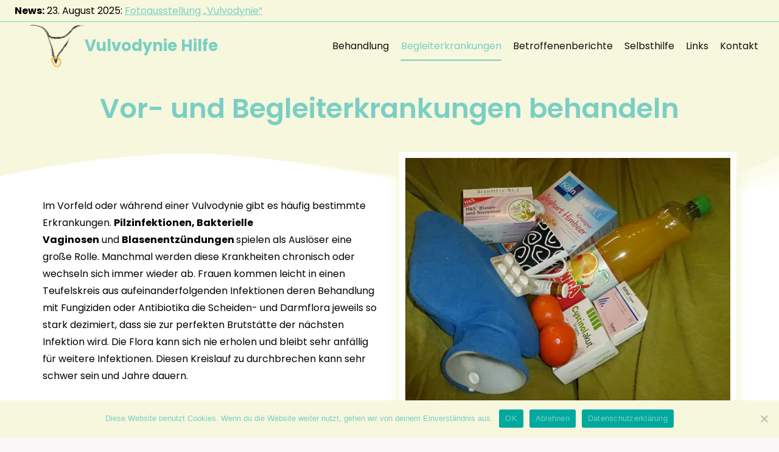

--- FILE ---
content_type: text/html; charset=UTF-8
request_url: https://vulvodynie-hilfe.de/begleiterkrankungen/
body_size: 26547
content:
<!doctype html>
<html lang="de" prefix="og: https://ogp.me/ns#" class="no-js" itemtype="https://schema.org/WebPage" itemscope>
<head>
	<meta charset="UTF-8">
	<meta name="viewport" content="width=device-width, initial-scale=1, minimum-scale=1">
	
<!-- Suchmaschinen-Optimierung durch Rank Math PRO - https://rankmath.com/ -->
<title>Begleiterkrankungen - Vulvodynie Hilfe</title>
<meta name="description" content="Im Vorfeld oder während einer Vulvodynie gibt es häufig bestimmte Erkrankungen.&nbsp;Pilzinfektionen, Bakterielle"/>
<meta name="robots" content="index, follow, max-snippet:-1, max-video-preview:-1, max-image-preview:large"/>
<link rel="canonical" href="https://vulvodynie-hilfe.de/begleiterkrankungen/" />
<meta property="og:locale" content="de_DE" />
<meta property="og:type" content="article" />
<meta property="og:title" content="Begleiterkrankungen - Vulvodynie Hilfe" />
<meta property="og:description" content="Im Vorfeld oder während einer Vulvodynie gibt es häufig bestimmte Erkrankungen.&nbsp;Pilzinfektionen, Bakterielle" />
<meta property="og:url" content="https://vulvodynie-hilfe.de/begleiterkrankungen/" />
<meta property="og:site_name" content="Vulvodynie Hilfe" />
<meta property="og:updated_time" content="2023-02-28T05:12:37+01:00" />
<meta property="og:image" content="https://eab75a7wfgn.exactdn.com/wp-content/uploads/2021/06/begleit_small.jpg" />
<meta property="og:image:secure_url" content="https://eab75a7wfgn.exactdn.com/wp-content/uploads/2021/06/begleit_small.jpg" />
<meta property="og:image:width" content="726" />
<meta property="og:image:height" content="564" />
<meta property="og:image:alt" content="Begleiterkrankungen" />
<meta property="og:image:type" content="image/jpeg" />
<meta property="article:published_time" content="2021-06-28T12:02:04+02:00" />
<meta property="article:modified_time" content="2023-02-28T05:12:37+01:00" />
<meta name="twitter:card" content="summary_large_image" />
<meta name="twitter:title" content="Begleiterkrankungen - Vulvodynie Hilfe" />
<meta name="twitter:description" content="Im Vorfeld oder während einer Vulvodynie gibt es häufig bestimmte Erkrankungen.&nbsp;Pilzinfektionen, Bakterielle" />
<meta name="twitter:image" content="https://eab75a7wfgn.exactdn.com/wp-content/uploads/2021/06/begleit_small.jpg" />
<meta name="twitter:label1" content="Lesedauer" />
<meta name="twitter:data1" content="10 Minuten" />
<script type="application/ld+json" class="rank-math-schema">{"@context":"https://schema.org","@graph":[{"@type":["EducationalOrganization","Organization"],"@id":"https://vulvodynie-hilfe.de/#organization","name":"Vulvodynie Hilfe","url":"https://vulvodynie-hilfe.de","logo":{"@type":"ImageObject","@id":"https://vulvodynie-hilfe.de/#logo","url":"http://vulvodynie-hilfe.de/wp-content/uploads/2021/06/cropped-logo.png","contentUrl":"http://vulvodynie-hilfe.de/wp-content/uploads/2021/06/cropped-logo.png","caption":"Vulvodynie Hilfe","inLanguage":"de","width":"200","height":"154"}},{"@type":"WebSite","@id":"https://vulvodynie-hilfe.de/#website","url":"https://vulvodynie-hilfe.de","name":"Vulvodynie Hilfe","publisher":{"@id":"https://vulvodynie-hilfe.de/#organization"},"inLanguage":"de"},{"@type":"ImageObject","@id":"http://vulvodynie-hilfe.de/wp-content/uploads/2021/06/begleit_small.jpg","url":"http://vulvodynie-hilfe.de/wp-content/uploads/2021/06/begleit_small.jpg","width":"200","height":"200","inLanguage":"de"},{"@type":"WebPage","@id":"https://vulvodynie-hilfe.de/begleiterkrankungen/#webpage","url":"https://vulvodynie-hilfe.de/begleiterkrankungen/","name":"Begleiterkrankungen - Vulvodynie Hilfe","datePublished":"2021-06-28T12:02:04+02:00","dateModified":"2023-02-28T05:12:37+01:00","isPartOf":{"@id":"https://vulvodynie-hilfe.de/#website"},"primaryImageOfPage":{"@id":"http://vulvodynie-hilfe.de/wp-content/uploads/2021/06/begleit_small.jpg"},"inLanguage":"de"},{"@type":"Person","@id":"https://vulvodynie-hilfe.de/author/proxa/","name":"Proxa","url":"https://vulvodynie-hilfe.de/author/proxa/","image":{"@type":"ImageObject","@id":"https://secure.gravatar.com/avatar/aa7f7bb3441b4f55d9b397d51a994b4a499ffa52659af10176d7426d50e6e694?s=96&amp;d=mm&amp;r=g","url":"https://secure.gravatar.com/avatar/aa7f7bb3441b4f55d9b397d51a994b4a499ffa52659af10176d7426d50e6e694?s=96&amp;d=mm&amp;r=g","caption":"Proxa","inLanguage":"de"},"sameAs":["http://web219.serv3.spacequadrat.de"],"worksFor":{"@id":"https://vulvodynie-hilfe.de/#organization"}},{"@type":"Article","headline":"Begleiterkrankungen - Vulvodynie Hilfe","datePublished":"2021-06-28T12:02:04+02:00","dateModified":"2023-02-28T05:12:37+01:00","author":{"@id":"https://vulvodynie-hilfe.de/author/proxa/","name":"Proxa"},"publisher":{"@id":"https://vulvodynie-hilfe.de/#organization"},"description":"Im Vorfeld oder w\u00e4hrend einer Vulvodynie gibt es h\u00e4ufig bestimmte Erkrankungen.&nbsp;Pilzinfektionen, Bakterielle","name":"Begleiterkrankungen - Vulvodynie Hilfe","@id":"https://vulvodynie-hilfe.de/begleiterkrankungen/#richSnippet","isPartOf":{"@id":"https://vulvodynie-hilfe.de/begleiterkrankungen/#webpage"},"image":{"@id":"http://vulvodynie-hilfe.de/wp-content/uploads/2021/06/begleit_small.jpg"},"inLanguage":"de","mainEntityOfPage":{"@id":"https://vulvodynie-hilfe.de/begleiterkrankungen/#webpage"}}]}</script>
<!-- /Rank Math WordPress SEO Plugin -->

<link rel='dns-prefetch' href='//eab75a7wfgn.exactdn.com' />
<link rel='preconnect' href='//eab75a7wfgn.exactdn.com' />
<link rel="alternate" type="application/rss+xml" title="Vulvodynie Hilfe &raquo; Feed" href="https://vulvodynie-hilfe.de/feed/" />
<link rel="alternate" type="application/rss+xml" title="Vulvodynie Hilfe &raquo; Kommentar-Feed" href="https://vulvodynie-hilfe.de/comments/feed/" />
			<script>document.documentElement.classList.remove( 'no-js' );</script>
			<link rel="alternate" title="oEmbed (JSON)" type="application/json+oembed" href="https://vulvodynie-hilfe.de/wp-json/oembed/1.0/embed?url=https%3A%2F%2Fvulvodynie-hilfe.de%2Fbegleiterkrankungen%2F" />
<link rel="alternate" title="oEmbed (XML)" type="text/xml+oembed" href="https://vulvodynie-hilfe.de/wp-json/oembed/1.0/embed?url=https%3A%2F%2Fvulvodynie-hilfe.de%2Fbegleiterkrankungen%2F&#038;format=xml" />
<style id='wp-img-auto-sizes-contain-inline-css'>
img:is([sizes=auto i],[sizes^="auto," i]){contain-intrinsic-size:3000px 1500px}
/*# sourceURL=wp-img-auto-sizes-contain-inline-css */
</style>
<style id='wp-emoji-styles-inline-css'>

	img.wp-smiley, img.emoji {
		display: inline !important;
		border: none !important;
		box-shadow: none !important;
		height: 1em !important;
		width: 1em !important;
		margin: 0 0.07em !important;
		vertical-align: -0.1em !important;
		background: none !important;
		padding: 0 !important;
	}
/*# sourceURL=wp-emoji-styles-inline-css */
</style>
<style id='wp-block-library-inline-css'>
:root{--wp-block-synced-color:#7a00df;--wp-block-synced-color--rgb:122,0,223;--wp-bound-block-color:var(--wp-block-synced-color);--wp-editor-canvas-background:#ddd;--wp-admin-theme-color:#007cba;--wp-admin-theme-color--rgb:0,124,186;--wp-admin-theme-color-darker-10:#006ba1;--wp-admin-theme-color-darker-10--rgb:0,107,160.5;--wp-admin-theme-color-darker-20:#005a87;--wp-admin-theme-color-darker-20--rgb:0,90,135;--wp-admin-border-width-focus:2px}@media (min-resolution:192dpi){:root{--wp-admin-border-width-focus:1.5px}}.wp-element-button{cursor:pointer}:root .has-very-light-gray-background-color{background-color:#eee}:root .has-very-dark-gray-background-color{background-color:#313131}:root .has-very-light-gray-color{color:#eee}:root .has-very-dark-gray-color{color:#313131}:root .has-vivid-green-cyan-to-vivid-cyan-blue-gradient-background{background:linear-gradient(135deg,#00d084,#0693e3)}:root .has-purple-crush-gradient-background{background:linear-gradient(135deg,#34e2e4,#4721fb 50%,#ab1dfe)}:root .has-hazy-dawn-gradient-background{background:linear-gradient(135deg,#faaca8,#dad0ec)}:root .has-subdued-olive-gradient-background{background:linear-gradient(135deg,#fafae1,#67a671)}:root .has-atomic-cream-gradient-background{background:linear-gradient(135deg,#fdd79a,#004a59)}:root .has-nightshade-gradient-background{background:linear-gradient(135deg,#330968,#31cdcf)}:root .has-midnight-gradient-background{background:linear-gradient(135deg,#020381,#2874fc)}:root{--wp--preset--font-size--normal:16px;--wp--preset--font-size--huge:42px}.has-regular-font-size{font-size:1em}.has-larger-font-size{font-size:2.625em}.has-normal-font-size{font-size:var(--wp--preset--font-size--normal)}.has-huge-font-size{font-size:var(--wp--preset--font-size--huge)}.has-text-align-center{text-align:center}.has-text-align-left{text-align:left}.has-text-align-right{text-align:right}.has-fit-text{white-space:nowrap!important}#end-resizable-editor-section{display:none}.aligncenter{clear:both}.items-justified-left{justify-content:flex-start}.items-justified-center{justify-content:center}.items-justified-right{justify-content:flex-end}.items-justified-space-between{justify-content:space-between}.screen-reader-text{border:0;clip-path:inset(50%);height:1px;margin:-1px;overflow:hidden;padding:0;position:absolute;width:1px;word-wrap:normal!important}.screen-reader-text:focus{background-color:#ddd;clip-path:none;color:#444;display:block;font-size:1em;height:auto;left:5px;line-height:normal;padding:15px 23px 14px;text-decoration:none;top:5px;width:auto;z-index:100000}html :where(.has-border-color){border-style:solid}html :where([style*=border-top-color]){border-top-style:solid}html :where([style*=border-right-color]){border-right-style:solid}html :where([style*=border-bottom-color]){border-bottom-style:solid}html :where([style*=border-left-color]){border-left-style:solid}html :where([style*=border-width]){border-style:solid}html :where([style*=border-top-width]){border-top-style:solid}html :where([style*=border-right-width]){border-right-style:solid}html :where([style*=border-bottom-width]){border-bottom-style:solid}html :where([style*=border-left-width]){border-left-style:solid}html :where(img[class*=wp-image-]){height:auto;max-width:100%}:where(figure){margin:0 0 1em}html :where(.is-position-sticky){--wp-admin--admin-bar--position-offset:var(--wp-admin--admin-bar--height,0px)}@media screen and (max-width:600px){html :where(.is-position-sticky){--wp-admin--admin-bar--position-offset:0px}}

/*# sourceURL=wp-block-library-inline-css */
</style><style id='wp-block-list-inline-css'>
ol,ul{box-sizing:border-box}:root :where(.wp-block-list.has-background){padding:1.25em 2.375em}
/*# sourceURL=https://vulvodynie-hilfe.de/wp-includes/blocks/list/style.min.css */
</style>
<style id='wp-block-paragraph-inline-css'>
.is-small-text{font-size:.875em}.is-regular-text{font-size:1em}.is-large-text{font-size:2.25em}.is-larger-text{font-size:3em}.has-drop-cap:not(:focus):first-letter{float:left;font-size:8.4em;font-style:normal;font-weight:100;line-height:.68;margin:.05em .1em 0 0;text-transform:uppercase}body.rtl .has-drop-cap:not(:focus):first-letter{float:none;margin-left:.1em}p.has-drop-cap.has-background{overflow:hidden}:root :where(p.has-background){padding:1.25em 2.375em}:where(p.has-text-color:not(.has-link-color)) a{color:inherit}p.has-text-align-left[style*="writing-mode:vertical-lr"],p.has-text-align-right[style*="writing-mode:vertical-rl"]{rotate:180deg}
/*# sourceURL=https://vulvodynie-hilfe.de/wp-includes/blocks/paragraph/style.min.css */
</style>
<style id='global-styles-inline-css'>
:root{--wp--preset--aspect-ratio--square: 1;--wp--preset--aspect-ratio--4-3: 4/3;--wp--preset--aspect-ratio--3-4: 3/4;--wp--preset--aspect-ratio--3-2: 3/2;--wp--preset--aspect-ratio--2-3: 2/3;--wp--preset--aspect-ratio--16-9: 16/9;--wp--preset--aspect-ratio--9-16: 9/16;--wp--preset--color--black: #000000;--wp--preset--color--cyan-bluish-gray: #abb8c3;--wp--preset--color--white: #ffffff;--wp--preset--color--pale-pink: #f78da7;--wp--preset--color--vivid-red: #cf2e2e;--wp--preset--color--luminous-vivid-orange: #ff6900;--wp--preset--color--luminous-vivid-amber: #fcb900;--wp--preset--color--light-green-cyan: #7bdcb5;--wp--preset--color--vivid-green-cyan: #00d084;--wp--preset--color--pale-cyan-blue: #8ed1fc;--wp--preset--color--vivid-cyan-blue: #0693e3;--wp--preset--color--vivid-purple: #9b51e0;--wp--preset--color--theme-palette-1: var(--global-palette1);--wp--preset--color--theme-palette-2: var(--global-palette2);--wp--preset--color--theme-palette-3: var(--global-palette3);--wp--preset--color--theme-palette-4: var(--global-palette4);--wp--preset--color--theme-palette-5: var(--global-palette5);--wp--preset--color--theme-palette-6: var(--global-palette6);--wp--preset--color--theme-palette-7: var(--global-palette7);--wp--preset--color--theme-palette-8: var(--global-palette8);--wp--preset--color--theme-palette-9: var(--global-palette9);--wp--preset--color--theme-palette-10: var(--global-palette10);--wp--preset--color--theme-palette-11: var(--global-palette11);--wp--preset--color--theme-palette-12: var(--global-palette12);--wp--preset--color--theme-palette-13: var(--global-palette13);--wp--preset--color--theme-palette-14: var(--global-palette14);--wp--preset--color--theme-palette-15: var(--global-palette15);--wp--preset--gradient--vivid-cyan-blue-to-vivid-purple: linear-gradient(135deg,rgb(6,147,227) 0%,rgb(155,81,224) 100%);--wp--preset--gradient--light-green-cyan-to-vivid-green-cyan: linear-gradient(135deg,rgb(122,220,180) 0%,rgb(0,208,130) 100%);--wp--preset--gradient--luminous-vivid-amber-to-luminous-vivid-orange: linear-gradient(135deg,rgb(252,185,0) 0%,rgb(255,105,0) 100%);--wp--preset--gradient--luminous-vivid-orange-to-vivid-red: linear-gradient(135deg,rgb(255,105,0) 0%,rgb(207,46,46) 100%);--wp--preset--gradient--very-light-gray-to-cyan-bluish-gray: linear-gradient(135deg,rgb(238,238,238) 0%,rgb(169,184,195) 100%);--wp--preset--gradient--cool-to-warm-spectrum: linear-gradient(135deg,rgb(74,234,220) 0%,rgb(151,120,209) 20%,rgb(207,42,186) 40%,rgb(238,44,130) 60%,rgb(251,105,98) 80%,rgb(254,248,76) 100%);--wp--preset--gradient--blush-light-purple: linear-gradient(135deg,rgb(255,206,236) 0%,rgb(152,150,240) 100%);--wp--preset--gradient--blush-bordeaux: linear-gradient(135deg,rgb(254,205,165) 0%,rgb(254,45,45) 50%,rgb(107,0,62) 100%);--wp--preset--gradient--luminous-dusk: linear-gradient(135deg,rgb(255,203,112) 0%,rgb(199,81,192) 50%,rgb(65,88,208) 100%);--wp--preset--gradient--pale-ocean: linear-gradient(135deg,rgb(255,245,203) 0%,rgb(182,227,212) 50%,rgb(51,167,181) 100%);--wp--preset--gradient--electric-grass: linear-gradient(135deg,rgb(202,248,128) 0%,rgb(113,206,126) 100%);--wp--preset--gradient--midnight: linear-gradient(135deg,rgb(2,3,129) 0%,rgb(40,116,252) 100%);--wp--preset--font-size--small: var(--global-font-size-small);--wp--preset--font-size--medium: var(--global-font-size-medium);--wp--preset--font-size--large: var(--global-font-size-large);--wp--preset--font-size--x-large: 42px;--wp--preset--font-size--larger: var(--global-font-size-larger);--wp--preset--font-size--xxlarge: var(--global-font-size-xxlarge);--wp--preset--spacing--20: 0.44rem;--wp--preset--spacing--30: 0.67rem;--wp--preset--spacing--40: 1rem;--wp--preset--spacing--50: 1.5rem;--wp--preset--spacing--60: 2.25rem;--wp--preset--spacing--70: 3.38rem;--wp--preset--spacing--80: 5.06rem;--wp--preset--shadow--natural: 6px 6px 9px rgba(0, 0, 0, 0.2);--wp--preset--shadow--deep: 12px 12px 50px rgba(0, 0, 0, 0.4);--wp--preset--shadow--sharp: 6px 6px 0px rgba(0, 0, 0, 0.2);--wp--preset--shadow--outlined: 6px 6px 0px -3px rgb(255, 255, 255), 6px 6px rgb(0, 0, 0);--wp--preset--shadow--crisp: 6px 6px 0px rgb(0, 0, 0);}:where(.is-layout-flex){gap: 0.5em;}:where(.is-layout-grid){gap: 0.5em;}body .is-layout-flex{display: flex;}.is-layout-flex{flex-wrap: wrap;align-items: center;}.is-layout-flex > :is(*, div){margin: 0;}body .is-layout-grid{display: grid;}.is-layout-grid > :is(*, div){margin: 0;}:where(.wp-block-columns.is-layout-flex){gap: 2em;}:where(.wp-block-columns.is-layout-grid){gap: 2em;}:where(.wp-block-post-template.is-layout-flex){gap: 1.25em;}:where(.wp-block-post-template.is-layout-grid){gap: 1.25em;}.has-black-color{color: var(--wp--preset--color--black) !important;}.has-cyan-bluish-gray-color{color: var(--wp--preset--color--cyan-bluish-gray) !important;}.has-white-color{color: var(--wp--preset--color--white) !important;}.has-pale-pink-color{color: var(--wp--preset--color--pale-pink) !important;}.has-vivid-red-color{color: var(--wp--preset--color--vivid-red) !important;}.has-luminous-vivid-orange-color{color: var(--wp--preset--color--luminous-vivid-orange) !important;}.has-luminous-vivid-amber-color{color: var(--wp--preset--color--luminous-vivid-amber) !important;}.has-light-green-cyan-color{color: var(--wp--preset--color--light-green-cyan) !important;}.has-vivid-green-cyan-color{color: var(--wp--preset--color--vivid-green-cyan) !important;}.has-pale-cyan-blue-color{color: var(--wp--preset--color--pale-cyan-blue) !important;}.has-vivid-cyan-blue-color{color: var(--wp--preset--color--vivid-cyan-blue) !important;}.has-vivid-purple-color{color: var(--wp--preset--color--vivid-purple) !important;}.has-black-background-color{background-color: var(--wp--preset--color--black) !important;}.has-cyan-bluish-gray-background-color{background-color: var(--wp--preset--color--cyan-bluish-gray) !important;}.has-white-background-color{background-color: var(--wp--preset--color--white) !important;}.has-pale-pink-background-color{background-color: var(--wp--preset--color--pale-pink) !important;}.has-vivid-red-background-color{background-color: var(--wp--preset--color--vivid-red) !important;}.has-luminous-vivid-orange-background-color{background-color: var(--wp--preset--color--luminous-vivid-orange) !important;}.has-luminous-vivid-amber-background-color{background-color: var(--wp--preset--color--luminous-vivid-amber) !important;}.has-light-green-cyan-background-color{background-color: var(--wp--preset--color--light-green-cyan) !important;}.has-vivid-green-cyan-background-color{background-color: var(--wp--preset--color--vivid-green-cyan) !important;}.has-pale-cyan-blue-background-color{background-color: var(--wp--preset--color--pale-cyan-blue) !important;}.has-vivid-cyan-blue-background-color{background-color: var(--wp--preset--color--vivid-cyan-blue) !important;}.has-vivid-purple-background-color{background-color: var(--wp--preset--color--vivid-purple) !important;}.has-black-border-color{border-color: var(--wp--preset--color--black) !important;}.has-cyan-bluish-gray-border-color{border-color: var(--wp--preset--color--cyan-bluish-gray) !important;}.has-white-border-color{border-color: var(--wp--preset--color--white) !important;}.has-pale-pink-border-color{border-color: var(--wp--preset--color--pale-pink) !important;}.has-vivid-red-border-color{border-color: var(--wp--preset--color--vivid-red) !important;}.has-luminous-vivid-orange-border-color{border-color: var(--wp--preset--color--luminous-vivid-orange) !important;}.has-luminous-vivid-amber-border-color{border-color: var(--wp--preset--color--luminous-vivid-amber) !important;}.has-light-green-cyan-border-color{border-color: var(--wp--preset--color--light-green-cyan) !important;}.has-vivid-green-cyan-border-color{border-color: var(--wp--preset--color--vivid-green-cyan) !important;}.has-pale-cyan-blue-border-color{border-color: var(--wp--preset--color--pale-cyan-blue) !important;}.has-vivid-cyan-blue-border-color{border-color: var(--wp--preset--color--vivid-cyan-blue) !important;}.has-vivid-purple-border-color{border-color: var(--wp--preset--color--vivid-purple) !important;}.has-vivid-cyan-blue-to-vivid-purple-gradient-background{background: var(--wp--preset--gradient--vivid-cyan-blue-to-vivid-purple) !important;}.has-light-green-cyan-to-vivid-green-cyan-gradient-background{background: var(--wp--preset--gradient--light-green-cyan-to-vivid-green-cyan) !important;}.has-luminous-vivid-amber-to-luminous-vivid-orange-gradient-background{background: var(--wp--preset--gradient--luminous-vivid-amber-to-luminous-vivid-orange) !important;}.has-luminous-vivid-orange-to-vivid-red-gradient-background{background: var(--wp--preset--gradient--luminous-vivid-orange-to-vivid-red) !important;}.has-very-light-gray-to-cyan-bluish-gray-gradient-background{background: var(--wp--preset--gradient--very-light-gray-to-cyan-bluish-gray) !important;}.has-cool-to-warm-spectrum-gradient-background{background: var(--wp--preset--gradient--cool-to-warm-spectrum) !important;}.has-blush-light-purple-gradient-background{background: var(--wp--preset--gradient--blush-light-purple) !important;}.has-blush-bordeaux-gradient-background{background: var(--wp--preset--gradient--blush-bordeaux) !important;}.has-luminous-dusk-gradient-background{background: var(--wp--preset--gradient--luminous-dusk) !important;}.has-pale-ocean-gradient-background{background: var(--wp--preset--gradient--pale-ocean) !important;}.has-electric-grass-gradient-background{background: var(--wp--preset--gradient--electric-grass) !important;}.has-midnight-gradient-background{background: var(--wp--preset--gradient--midnight) !important;}.has-small-font-size{font-size: var(--wp--preset--font-size--small) !important;}.has-medium-font-size{font-size: var(--wp--preset--font-size--medium) !important;}.has-large-font-size{font-size: var(--wp--preset--font-size--large) !important;}.has-x-large-font-size{font-size: var(--wp--preset--font-size--x-large) !important;}
/*# sourceURL=global-styles-inline-css */
</style>

<style id='classic-theme-styles-inline-css'>
/*! This file is auto-generated */
.wp-block-button__link{color:#fff;background-color:#32373c;border-radius:9999px;box-shadow:none;text-decoration:none;padding:calc(.667em + 2px) calc(1.333em + 2px);font-size:1.125em}.wp-block-file__button{background:#32373c;color:#fff;text-decoration:none}
/*# sourceURL=/wp-includes/css/classic-themes.min.css */
</style>
<link rel='stylesheet' id='cookie-notice-front-css' href='https://vulvodynie-hilfe.de/wp-content/plugins/cookie-notice/css/front.min.css?ver=2.5.11' media='all' />
<link rel='stylesheet' id='kadence-global-css' href='https://vulvodynie-hilfe.de/wp-content/themes/kadence/assets/css/global.min.css?ver=1.4.3' media='all' />
<style id='kadence-global-inline-css'>
/* Kadence Base CSS */
:root{--global-palette1:#7ACFC4;--global-palette2:#388b81;--global-palette3:#000000;--global-palette4:#010101;--global-palette5:#111111;--global-palette6:#282828;--global-palette7:#f6f7dd;--global-palette8:#F9F7F7;--global-palette9:#ffffff;--global-palette10:oklch(from var(--global-palette1) calc(l + 0.10 * (1 - l)) calc(c * 1.00) calc(h + 180) / 100%);--global-palette11:#13612e;--global-palette12:#1159af;--global-palette13:#b82105;--global-palette14:#f7630c;--global-palette15:#f5a524;--global-palette9rgb:255, 255, 255;--global-palette-highlight:var(--global-palette1);--global-palette-highlight-alt:var(--global-palette2);--global-palette-highlight-alt2:var(--global-palette9);--global-palette-btn-bg:var(--global-palette1);--global-palette-btn-bg-hover:var(--global-palette2);--global-palette-btn:#ffffff;--global-palette-btn-hover:#ffffff;--global-palette-btn-sec-bg:var(--global-palette7);--global-palette-btn-sec-bg-hover:var(--global-palette2);--global-palette-btn-sec:var(--global-palette3);--global-palette-btn-sec-hover:var(--global-palette9);--global-body-font-family:Poppins, var(--global-fallback-font);--global-heading-font-family:Poppins, var(--global-fallback-font);--global-primary-nav-font-family:inherit;--global-fallback-font:sans-serif;--global-display-fallback-font:sans-serif;--global-content-width:1170px;--global-content-wide-width:calc(1170px + 230px);--global-content-narrow-width:842px;--global-content-edge-padding:1.5rem;--global-content-boxed-padding:2rem;--global-calc-content-width:calc(1170px - var(--global-content-edge-padding) - var(--global-content-edge-padding) );--wp--style--global--content-size:var(--global-calc-content-width);}.wp-site-blocks{--global-vw:calc( 100vw - ( 0.5 * var(--scrollbar-offset)));}body{background:var(--global-palette8);}body, input, select, optgroup, textarea{font-style:normal;font-weight:normal;font-size:16px;line-height:1.8;font-family:var(--global-body-font-family);color:var(--global-palette3);}.content-bg, body.content-style-unboxed .site{background:var(--global-palette9);}h1,h2,h3,h4,h5,h6{font-family:var(--global-heading-font-family);}h1{font-style:normal;font-weight:900;font-size:90px;line-height:1;color:var(--global-palette3);}h2{font-style:normal;font-weight:600;font-size:45px;line-height:1.3;color:var(--global-palette3);}h3{font-style:normal;font-weight:600;font-size:24px;line-height:1.5;color:var(--global-palette3);}h4{font-style:normal;font-weight:600;font-size:18px;line-height:1.3;color:var(--global-palette4);}h5{font-style:normal;font-weight:700;font-size:14px;line-height:1.3;color:var(--global-palette4);}h6{font-style:normal;font-weight:700;font-size:12px;line-height:1.2;color:var(--global-palette5);}.entry-hero h1{font-style:normal;font-size:70px;}.entry-hero .kadence-breadcrumbs{max-width:1170px;}.site-container, .site-header-row-layout-contained, .site-footer-row-layout-contained, .entry-hero-layout-contained, .comments-area, .alignfull > .wp-block-cover__inner-container, .alignwide > .wp-block-cover__inner-container{max-width:var(--global-content-width);}.content-width-narrow .content-container.site-container, .content-width-narrow .hero-container.site-container{max-width:var(--global-content-narrow-width);}@media all and (min-width: 1400px){.wp-site-blocks .content-container  .alignwide{margin-left:-115px;margin-right:-115px;width:unset;max-width:unset;}}@media all and (min-width: 1102px){.content-width-narrow .wp-site-blocks .content-container .alignwide{margin-left:-130px;margin-right:-130px;width:unset;max-width:unset;}}.content-style-boxed .wp-site-blocks .entry-content .alignwide{margin-left:calc( -1 * var( --global-content-boxed-padding ) );margin-right:calc( -1 * var( --global-content-boxed-padding ) );}.content-area{margin-top:5rem;margin-bottom:5rem;}@media all and (max-width: 1024px){.content-area{margin-top:3rem;margin-bottom:3rem;}}@media all and (max-width: 767px){.content-area{margin-top:2rem;margin-bottom:2rem;}}@media all and (max-width: 1024px){:root{--global-content-boxed-padding:2rem;}}@media all and (max-width: 767px){:root{--global-content-boxed-padding:1.5rem;}}.entry-content-wrap{padding:2rem;}@media all and (max-width: 1024px){.entry-content-wrap{padding:2rem;}}@media all and (max-width: 767px){.entry-content-wrap{padding:1.5rem;}}.entry.single-entry{box-shadow:0px 15px 15px -10px rgba(0,0,0,0.05);}.entry.loop-entry{box-shadow:0px 15px 15px -10px rgba(0,0,0,0.05);}.loop-entry .entry-content-wrap{padding:2rem;}@media all and (max-width: 1024px){.loop-entry .entry-content-wrap{padding:2rem;}}@media all and (max-width: 767px){.loop-entry .entry-content-wrap{padding:1.5rem;}}button, .button, .wp-block-button__link, input[type="button"], input[type="reset"], input[type="submit"], .fl-button, .elementor-button-wrapper .elementor-button, .wc-block-components-checkout-place-order-button, .wc-block-cart__submit{box-shadow:0px 0px 0px -7px rgba(0,0,0,0);}button:hover, button:focus, button:active, .button:hover, .button:focus, .button:active, .wp-block-button__link:hover, .wp-block-button__link:focus, .wp-block-button__link:active, input[type="button"]:hover, input[type="button"]:focus, input[type="button"]:active, input[type="reset"]:hover, input[type="reset"]:focus, input[type="reset"]:active, input[type="submit"]:hover, input[type="submit"]:focus, input[type="submit"]:active, .elementor-button-wrapper .elementor-button:hover, .elementor-button-wrapper .elementor-button:focus, .elementor-button-wrapper .elementor-button:active, .wc-block-cart__submit:hover{box-shadow:0px 15px 25px -7px rgba(0,0,0,0.1);}.kb-button.kb-btn-global-outline.kb-btn-global-inherit{padding-top:calc(px - 2px);padding-right:calc(px - 2px);padding-bottom:calc(px - 2px);padding-left:calc(px - 2px);}@media all and (min-width: 1025px){.transparent-header .entry-hero .entry-hero-container-inner{padding-top:calc(35px + 80px);}}@media all and (max-width: 1024px){.mobile-transparent-header .entry-hero .entry-hero-container-inner{padding-top:calc(35px + 80px);}}@media all and (max-width: 767px){.mobile-transparent-header .entry-hero .entry-hero-container-inner{padding-top:calc(35px + 80px);}}#kt-scroll-up-reader, #kt-scroll-up{border:0px none currentColor;border-radius:6px 6px 6px 6px;color:var(--global-palette9);background:var(--global-palette2);bottom:30px;font-size:1.2em;padding:0.4em 0.4em 0.4em 0.4em;}#kt-scroll-up-reader.scroll-up-side-right, #kt-scroll-up.scroll-up-side-right{right:30px;}#kt-scroll-up-reader.scroll-up-side-left, #kt-scroll-up.scroll-up-side-left{left:30px;}@media all and (hover: hover){#kt-scroll-up-reader:hover, #kt-scroll-up:hover{color:var(--global-palette2);background:rgba(176,176,176,0.3);}}.entry-hero.page-hero-section .entry-header{min-height:200px;}.loop-entry.type-post h2.entry-title{font-style:normal;font-weight:400;font-size:26px;color:var(--global-palette3);}.loop-entry.type-post .entry-taxonomies{font-style:normal;font-weight:normal;}
/* Kadence Header CSS */
@media all and (max-width: 1024px){.mobile-transparent-header #masthead{position:absolute;left:0px;right:0px;z-index:100;}.kadence-scrollbar-fixer.mobile-transparent-header #masthead{right:var(--scrollbar-offset,0);}.mobile-transparent-header #masthead, .mobile-transparent-header .site-top-header-wrap .site-header-row-container-inner, .mobile-transparent-header .site-main-header-wrap .site-header-row-container-inner, .mobile-transparent-header .site-bottom-header-wrap .site-header-row-container-inner{background:transparent;}.site-header-row-tablet-layout-fullwidth, .site-header-row-tablet-layout-standard{padding:0px;}}@media all and (min-width: 1025px){.transparent-header #masthead{position:absolute;left:0px;right:0px;z-index:100;}.transparent-header.kadence-scrollbar-fixer #masthead{right:var(--scrollbar-offset,0);}.transparent-header #masthead, .transparent-header .site-top-header-wrap .site-header-row-container-inner, .transparent-header .site-main-header-wrap .site-header-row-container-inner, .transparent-header .site-bottom-header-wrap .site-header-row-container-inner{background:transparent;}}.site-branding a.brand img{max-width:90px;}.site-branding a.brand img.svg-logo-image{width:90px;}.site-branding{padding:0px 0px 0px 25px;}@media all and (max-width: 767px){.site-branding{padding:0px 0px 0px 0px;}}.site-branding .site-title{font-style:normal;font-weight:700;font-size:26px;line-height:1.2;color:var(--global-palette1);}@media all and (max-width: 767px){.site-branding .site-title{font-size:20px;}}#masthead, #masthead .kadence-sticky-header.item-is-fixed:not(.item-at-start):not(.site-header-row-container):not(.site-main-header-wrap), #masthead .kadence-sticky-header.item-is-fixed:not(.item-at-start) > .site-header-row-container-inner{background:var(--global-palette9);}.site-main-header-wrap .site-header-row-container-inner{background:var(--global-palette9);border-bottom:1px none var(--global-palette7);}.site-main-header-inner-wrap{min-height:80px;}.site-top-header-wrap .site-header-row-container-inner{border-bottom:1px solid var(--global-palette1);}.site-top-header-inner-wrap{min-height:35px;}#masthead .kadence-sticky-header.item-is-fixed:not(.item-at-start):not(.site-header-row-container):not(.item-hidden-above):not(.site-main-header-wrap), #masthead .kadence-sticky-header.item-is-fixed:not(.item-at-start):not(.item-hidden-above) > .site-header-row-container-inner{border-bottom:2px solid var(--global-palette7);}.site-main-header-wrap.site-header-row-container.site-header-focus-item.site-header-row-layout-standard.kadence-sticky-header.item-is-fixed.item-is-stuck, .site-header-upper-inner-wrap.kadence-sticky-header.item-is-fixed.item-is-stuck, .site-header-inner-wrap.kadence-sticky-header.item-is-fixed.item-is-stuck, .site-top-header-wrap.site-header-row-container.site-header-focus-item.site-header-row-layout-standard.kadence-sticky-header.item-is-fixed.item-is-stuck, .site-bottom-header-wrap.site-header-row-container.site-header-focus-item.site-header-row-layout-standard.kadence-sticky-header.item-is-fixed.item-is-stuck{box-shadow:0px 0px 0px 0px rgba(0,0,0,0);}.header-navigation[class*="header-navigation-style-underline"] .header-menu-container.primary-menu-container>ul>li>a:after{width:calc( 100% - 1.2em);}.main-navigation .primary-menu-container > ul > li.menu-item > a{padding-left:calc(1.2em / 2);padding-right:calc(1.2em / 2);padding-top:0.6em;padding-bottom:0.6em;color:var(--global-palette5);}.main-navigation .primary-menu-container > ul > li.menu-item .dropdown-nav-special-toggle{right:calc(1.2em / 2);}.main-navigation .primary-menu-container > ul > li.menu-item > a:hover{color:var(--global-palette-highlight);}.main-navigation .primary-menu-container > ul > li.menu-item.current-menu-item > a{color:var(--global-palette1);}.header-navigation .header-menu-container ul ul.sub-menu, .header-navigation .header-menu-container ul ul.submenu{background:var(--global-palette3);box-shadow:0px 2px 13px 0px rgba(0,0,0,0.1);}.header-navigation .header-menu-container ul ul li.menu-item, .header-menu-container ul.menu > li.kadence-menu-mega-enabled > ul > li.menu-item > a{border-bottom:1px solid rgba(255,255,255,0.1);border-radius:0px 0px 0px 0px;}.header-navigation .header-menu-container ul ul li.menu-item > a{width:200px;padding-top:1em;padding-bottom:1em;color:var(--global-palette8);font-size:12px;}.header-navigation .header-menu-container ul ul li.menu-item > a:hover{color:var(--global-palette9);background:var(--global-palette4);border-radius:0px 0px 0px 0px;}.header-navigation .header-menu-container ul ul li.menu-item.current-menu-item > a{color:var(--global-palette9);background:var(--global-palette4);border-radius:0px 0px 0px 0px;}.mobile-toggle-open-container .menu-toggle-open, .mobile-toggle-open-container .menu-toggle-open:focus{color:var(--global-palette1);padding:0.4em 0.6em 0.4em 0.6em;font-size:14px;}.mobile-toggle-open-container .menu-toggle-open.menu-toggle-style-bordered{border:1px solid currentColor;}.mobile-toggle-open-container .menu-toggle-open .menu-toggle-icon{font-size:20px;}.mobile-toggle-open-container .menu-toggle-open:hover, .mobile-toggle-open-container .menu-toggle-open:focus-visible{color:var(--global-palette2);}.mobile-navigation ul li{font-style:normal;font-size:20px;}.mobile-navigation ul li a{padding-top:0.5em;padding-bottom:0.5em;}.mobile-navigation ul li > a, .mobile-navigation ul li.menu-item-has-children > .drawer-nav-drop-wrap{color:var(--global-palette5);}.mobile-navigation ul li.current-menu-item > a, .mobile-navigation ul li.current-menu-item.menu-item-has-children > .drawer-nav-drop-wrap{color:var(--global-palette-highlight);}.mobile-navigation ul li.menu-item-has-children .drawer-nav-drop-wrap, .mobile-navigation ul li:not(.menu-item-has-children) a{border-bottom:1px solid rgba(255,255,255,0.1);}.mobile-navigation:not(.drawer-navigation-parent-toggle-true) ul li.menu-item-has-children .drawer-nav-drop-wrap button{border-left:1px solid rgba(255,255,255,0.1);}#mobile-drawer .drawer-inner, #mobile-drawer.popup-drawer-layout-fullwidth.popup-drawer-animation-slice .pop-portion-bg, #mobile-drawer.popup-drawer-layout-fullwidth.popup-drawer-animation-slice.pop-animated.show-drawer .drawer-inner{background:var(--global-palette7);}#mobile-drawer .drawer-header .drawer-toggle{padding:0.6em 0.15em 0.6em 0.15em;font-size:24px;}#mobile-drawer .drawer-header .drawer-toggle, #mobile-drawer .drawer-header .drawer-toggle:focus{color:var(--global-palette5);}#mobile-drawer .drawer-header .drawer-toggle:hover, #mobile-drawer .drawer-header .drawer-toggle:focus:hover{color:var(--global-palette1);}.mobile-header-button-wrap .mobile-header-button-inner-wrap .mobile-header-button{font-style:normal;border:2px none transparent;box-shadow:0px 0px 0px -7px rgba(0,0,0,0);}@media all and (max-width: 767px){.mobile-header-button-wrap .mobile-header-button-inner-wrap .mobile-header-button{font-size:17px;line-height:1.2;}}.mobile-header-button-wrap .mobile-header-button-inner-wrap .mobile-header-button:hover{box-shadow:0px 15px 25px -7px rgba(0,0,0,0.1);}.mobile-html{font-style:normal;color:var(--global-palette1);}@media all and (max-width: 767px){.mobile-html{font-size:24px;}}
/* Kadence Footer CSS */
#colophon{background:var(--global-palette7);}.site-top-footer-wrap .site-footer-row-container-inner{font-style:normal;line-height:1.8;color:var(--global-palette6);}.site-footer .site-top-footer-wrap a:not(.button):not(.wp-block-button__link):not(.wp-element-button){color:var(--global-palette5);}.site-footer .site-top-footer-wrap a:not(.button):not(.wp-block-button__link):not(.wp-element-button):hover{color:var(--global-palette1);}.site-top-footer-inner-wrap{padding-top:60px;padding-bottom:60px;grid-column-gap:30px;grid-row-gap:30px;}.site-top-footer-inner-wrap .widget{margin-bottom:30px;}.site-top-footer-inner-wrap .widget-area .widget-title{font-style:normal;font-size:20px;text-transform:none;color:var(--global-palette1);}.site-top-footer-inner-wrap .site-footer-section:not(:last-child):after{right:calc(-30px / 2);}@media all and (max-width: 1024px){.site-top-footer-inner-wrap{padding-top:60px;padding-bottom:30px;}}.site-bottom-footer-wrap .site-footer-row-container-inner{border-top:1px solid var(--global-palette1);}.site-bottom-footer-inner-wrap{padding-top:30px;padding-bottom:30px;grid-column-gap:30px;}.site-bottom-footer-inner-wrap .widget{margin-bottom:30px;}.site-bottom-footer-inner-wrap .site-footer-section:not(:last-child):after{right:calc(-30px / 2);}#colophon .footer-html{font-style:normal;font-size:13px;color:var(--global-palette1);}
/* Kadence Pro Header CSS */
.header-navigation-dropdown-direction-left ul ul.submenu, .header-navigation-dropdown-direction-left ul ul.sub-menu{right:0px;left:auto;}.rtl .header-navigation-dropdown-direction-right ul ul.submenu, .rtl .header-navigation-dropdown-direction-right ul ul.sub-menu{left:0px;right:auto;}.header-account-button .nav-drop-title-wrap > .kadence-svg-iconset, .header-account-button > .kadence-svg-iconset{font-size:1.2em;}.site-header-item .header-account-button .nav-drop-title-wrap, .site-header-item .header-account-wrap > .header-account-button{display:flex;align-items:center;}.header-account-style-icon_label .header-account-label{padding-left:5px;}.header-account-style-label_icon .header-account-label{padding-right:5px;}.site-header-item .header-account-wrap .header-account-button{text-decoration:none;box-shadow:none;color:inherit;background:transparent;padding:0.6em 0em 0.6em 0em;}.header-mobile-account-wrap .header-account-button .nav-drop-title-wrap > .kadence-svg-iconset, .header-mobile-account-wrap .header-account-button > .kadence-svg-iconset{font-size:1.2em;}.header-mobile-account-wrap .header-account-button .nav-drop-title-wrap, .header-mobile-account-wrap > .header-account-button{display:flex;align-items:center;}.header-mobile-account-wrap.header-account-style-icon_label .header-account-label{padding-left:5px;}.header-mobile-account-wrap.header-account-style-label_icon .header-account-label{padding-right:5px;}.header-mobile-account-wrap .header-account-button{text-decoration:none;box-shadow:none;color:inherit;background:transparent;padding:0.6em 0em 0.6em 0em;}#login-drawer .drawer-inner .drawer-content{display:flex;justify-content:center;align-items:center;position:absolute;top:0px;bottom:0px;left:0px;right:0px;padding:0px;}#loginform p label{display:block;}#login-drawer #loginform{width:100%;}#login-drawer #loginform input{width:100%;}#login-drawer #loginform input[type="checkbox"]{width:auto;}#login-drawer .drawer-inner .drawer-header{position:relative;z-index:100;}#login-drawer .drawer-content_inner.widget_login_form_inner{padding:2em;width:100%;max-width:350px;border-radius:.25rem;background:var(--global-palette9);color:var(--global-palette4);}#login-drawer .lost_password a{color:var(--global-palette6);}#login-drawer .lost_password, #login-drawer .register-field{text-align:center;}#login-drawer .widget_login_form_inner p{margin-top:1.2em;margin-bottom:0em;}#login-drawer .widget_login_form_inner p:first-child{margin-top:0em;}#login-drawer .widget_login_form_inner label{margin-bottom:0.5em;}#login-drawer hr.register-divider{margin:1.2em 0;border-width:1px;}#login-drawer .register-field{font-size:90%;}@media all and (min-width: 1025px){#login-drawer hr.register-divider.hide-desktop{display:none;}#login-drawer p.register-field.hide-desktop{display:none;}}@media all and (max-width: 1024px){#login-drawer hr.register-divider.hide-mobile{display:none;}#login-drawer p.register-field.hide-mobile{display:none;}}@media all and (max-width: 767px){#login-drawer hr.register-divider.hide-mobile{display:none;}#login-drawer p.register-field.hide-mobile{display:none;}}.tertiary-navigation .tertiary-menu-container > ul > li.menu-item > a{padding-left:calc(1.2em / 2);padding-right:calc(1.2em / 2);padding-top:0.6em;padding-bottom:0.6em;color:var(--global-palette5);}.tertiary-navigation .tertiary-menu-container > ul > li.menu-item > a:hover{color:var(--global-palette-highlight);}.tertiary-navigation .tertiary-menu-container > ul > li.menu-item.current-menu-item > a{color:var(--global-palette3);}.header-navigation[class*="header-navigation-style-underline"] .header-menu-container.tertiary-menu-container>ul>li>a:after{width:calc( 100% - 1.2em);}.quaternary-navigation .quaternary-menu-container > ul > li.menu-item > a{padding-left:calc(1.2em / 2);padding-right:calc(1.2em / 2);padding-top:0.6em;padding-bottom:0.6em;color:var(--global-palette5);}.quaternary-navigation .quaternary-menu-container > ul > li.menu-item > a:hover{color:var(--global-palette-highlight);}.quaternary-navigation .quaternary-menu-container > ul > li.menu-item.current-menu-item > a{color:var(--global-palette3);}.header-navigation[class*="header-navigation-style-underline"] .header-menu-container.quaternary-menu-container>ul>li>a:after{width:calc( 100% - 1.2em);}#main-header .header-divider{border-right:1px solid var(--global-palette6);height:50%;}#main-header .header-divider2{border-right:1px solid var(--global-palette6);height:50%;}#main-header .header-divider3{border-right:1px solid var(--global-palette6);height:50%;}#mobile-header .header-mobile-divider, #mobile-drawer .header-mobile-divider{border-right:500px dashed var(--global-palette1);height:29%;}#mobile-drawer .header-mobile-divider{border-top:500px dashed var(--global-palette1);width:29%;}#mobile-header .header-mobile-divider2{border-right:10px solid var(--global-palette6);height:50%;}#mobile-drawer .header-mobile-divider2{border-top:10px solid var(--global-palette6);width:50%;}.header-item-search-bar form ::-webkit-input-placeholder{color:currentColor;opacity:0.5;}.header-item-search-bar form ::placeholder{color:currentColor;opacity:0.5;}.header-search-bar form{max-width:100%;width:240px;}.header-mobile-search-bar form{max-width:calc(100vw - var(--global-sm-spacing) - var(--global-sm-spacing));width:240px;}.header-widget-lstyle-normal .header-widget-area-inner a:not(.button){text-decoration:underline;}.element-contact-inner-wrap{display:flex;flex-wrap:wrap;align-items:center;margin-top:-0.6em;margin-left:calc(-0.6em / 2);margin-right:calc(-0.6em / 2);}.element-contact-inner-wrap .header-contact-item{display:inline-flex;flex-wrap:wrap;align-items:center;margin-top:0.6em;margin-left:calc(0.6em / 2);margin-right:calc(0.6em / 2);}.element-contact-inner-wrap .header-contact-item .kadence-svg-iconset{font-size:1em;}.header-contact-item img{display:inline-block;}.header-contact-item .contact-label{margin-left:0.3em;}.rtl .header-contact-item .contact-label{margin-right:0.3em;margin-left:0px;}.header-mobile-contact-wrap .element-contact-inner-wrap{display:flex;flex-wrap:wrap;align-items:center;margin-top:-0.6em;margin-left:calc(-0.6em / 2);margin-right:calc(-0.6em / 2);}.header-mobile-contact-wrap .element-contact-inner-wrap .header-contact-item{display:inline-flex;flex-wrap:wrap;align-items:center;margin-top:0.6em;margin-left:calc(0.6em / 2);margin-right:calc(0.6em / 2);}.header-mobile-contact-wrap .element-contact-inner-wrap .header-contact-item .kadence-svg-iconset{font-size:1em;}#main-header .header-button2{font-style:normal;font-weight:900;box-shadow:0px 0px 0px -7px rgba(0,0,0,0);}#main-header .header-button2:hover{box-shadow:0px 15px 25px -7px rgba(0,0,0,0.1);}.mobile-header-button2-wrap .mobile-header-button-inner-wrap .mobile-header-button2{border:2px none transparent;box-shadow:0px 0px 0px -7px rgba(0,0,0,0);}.mobile-header-button2-wrap .mobile-header-button-inner-wrap .mobile-header-button2:hover{box-shadow:0px 15px 25px -7px rgba(0,0,0,0.1);}#widget-drawer.popup-drawer-layout-fullwidth .drawer-content .header-widget2, #widget-drawer.popup-drawer-layout-sidepanel .drawer-inner{max-width:400px;}#widget-drawer.popup-drawer-layout-fullwidth .drawer-content .header-widget2{margin:0 auto;}.widget-toggle-open{display:flex;align-items:center;background:transparent;box-shadow:none;}.widget-toggle-open:hover, .widget-toggle-open:focus{border-color:currentColor;background:transparent;box-shadow:none;}.widget-toggle-open .widget-toggle-icon{display:flex;}.widget-toggle-open .widget-toggle-label{padding-right:5px;}.rtl .widget-toggle-open .widget-toggle-label{padding-left:5px;padding-right:0px;}.widget-toggle-open .widget-toggle-label:empty, .rtl .widget-toggle-open .widget-toggle-label:empty{padding-right:0px;padding-left:0px;}.widget-toggle-open-container .widget-toggle-open{color:var(--global-palette5);padding:0.4em 0.6em 0.4em 0.6em;font-size:14px;}.widget-toggle-open-container .widget-toggle-open.widget-toggle-style-bordered{border:1px solid currentColor;}.widget-toggle-open-container .widget-toggle-open .widget-toggle-icon{font-size:20px;}.widget-toggle-open-container .widget-toggle-open:hover, .widget-toggle-open-container .widget-toggle-open:focus{color:var(--global-palette-highlight);}#widget-drawer .header-widget-2style-normal a:not(.button){text-decoration:underline;}#widget-drawer .header-widget-2style-plain a:not(.button){text-decoration:none;}#widget-drawer .header-widget2 .widget-title{color:var(--global-palette9);}#widget-drawer .header-widget2{color:var(--global-palette8);}#widget-drawer .header-widget2 a:not(.button), #widget-drawer .header-widget2 .drawer-sub-toggle{color:var(--global-palette8);}#widget-drawer .header-widget2 a:not(.button):hover, #widget-drawer .header-widget2 .drawer-sub-toggle:hover{color:var(--global-palette9);}#mobile-secondary-site-navigation ul li{font-size:14px;}#mobile-secondary-site-navigation ul li a{padding-top:1em;padding-bottom:1em;}#mobile-secondary-site-navigation ul li > a, #mobile-secondary-site-navigation ul li.menu-item-has-children > .drawer-nav-drop-wrap{color:var(--global-palette8);}#mobile-secondary-site-navigation ul li.current-menu-item > a, #mobile-secondary-site-navigation ul li.current-menu-item.menu-item-has-children > .drawer-nav-drop-wrap{color:var(--global-palette-highlight);}#mobile-secondary-site-navigation ul li.menu-item-has-children .drawer-nav-drop-wrap, #mobile-secondary-site-navigation ul li:not(.menu-item-has-children) a{border-bottom:1px solid rgba(255,255,255,0.1);}#mobile-secondary-site-navigation:not(.drawer-navigation-parent-toggle-true) ul li.menu-item-has-children .drawer-nav-drop-wrap button{border-left:1px solid rgba(255,255,255,0.1);}
/*# sourceURL=kadence-global-inline-css */
</style>
<link rel='stylesheet' id='kadence-simplelightbox-css-css' href='https://vulvodynie-hilfe.de/wp-content/themes/kadence/assets/css/simplelightbox.min.css?ver=1.4.3' media='all' />
<link rel='stylesheet' id='kadence-blocks-rowlayout-css' href='https://vulvodynie-hilfe.de/wp-content/plugins/kadence-blocks/dist/style-blocks-rowlayout.css?ver=3.6.0' media='all' />
<link rel='stylesheet' id='kadence-blocks-column-css' href='https://vulvodynie-hilfe.de/wp-content/plugins/kadence-blocks/dist/style-blocks-column.css?ver=3.6.0' media='all' />
<style id='kadence-blocks-advancedheading-inline-css'>
	.wp-block-kadence-advancedheading mark{background:transparent;border-style:solid;border-width:0}
	.wp-block-kadence-advancedheading mark.kt-highlight{color:#f76a0c;}
	.kb-adv-heading-icon{display: inline-flex;justify-content: center;align-items: center;}
	.is-layout-constrained > .kb-advanced-heading-link {display: block;}.wp-block-kadence-advancedheading.has-background{padding: 0;}	.single-content .kadence-advanced-heading-wrapper h1,
	.single-content .kadence-advanced-heading-wrapper h2,
	.single-content .kadence-advanced-heading-wrapper h3,
	.single-content .kadence-advanced-heading-wrapper h4,
	.single-content .kadence-advanced-heading-wrapper h5,
	.single-content .kadence-advanced-heading-wrapper h6 {margin: 1.5em 0 .5em;}
	.single-content .kadence-advanced-heading-wrapper+* { margin-top:0;}.kb-screen-reader-text{position:absolute;width:1px;height:1px;padding:0;margin:-1px;overflow:hidden;clip:rect(0,0,0,0);}
/*# sourceURL=kadence-blocks-advancedheading-inline-css */
</style>
<link rel='stylesheet' id='kadence-blocks-infobox-css' href='https://vulvodynie-hilfe.de/wp-content/plugins/kadence-blocks/dist/style-blocks-infobox.css?ver=3.6.0' media='all' />
<link rel='stylesheet' id='kadence-blocks-tabs-css' href='https://vulvodynie-hilfe.de/wp-content/plugins/kadence-blocks/dist/style-blocks-tabs.css?ver=3.6.0' media='all' />
<link rel='stylesheet' id='kadence-rankmath-css' href='https://vulvodynie-hilfe.de/wp-content/themes/kadence/assets/css/rankmath.min.css?ver=1.4.3' media='all' />
<style id='kadence-blocks-global-variables-inline-css'>
:root {--global-kb-font-size-sm:clamp(0.8rem, 0.73rem + 0.217vw, 0.9rem);--global-kb-font-size-md:clamp(1.1rem, 0.995rem + 0.326vw, 1.25rem);--global-kb-font-size-lg:clamp(1.75rem, 1.576rem + 0.543vw, 2rem);--global-kb-font-size-xl:clamp(2.25rem, 1.728rem + 1.63vw, 3rem);--global-kb-font-size-xxl:clamp(2.5rem, 1.456rem + 3.26vw, 4rem);--global-kb-font-size-xxxl:clamp(2.75rem, 0.489rem + 7.065vw, 6rem);}
/*# sourceURL=kadence-blocks-global-variables-inline-css */
</style>
<style id='kadence_blocks_css-inline-css'>
.kb-row-layout-id_37a283-c4 > .kt-row-column-wrap{padding-top:100px;padding-bottom:26px;min-height:350px;grid-template-columns:minmax(0, 1fr);}.kb-row-layout-id_37a283-c4{background-color:rgba(245,236,229,0);}.kb-row-layout-id_37a283-c4 > .kt-row-layout-overlay{opacity:1;background:linear-gradient(180deg, var(--global-palette7) 0%, var(--global-palette7) 100%);}.kb-row-layout-id_37a283-c4 .kt-row-layout-bottom-sep{height:100px;}.kb-row-layout-id_37a283-c4 .kt-row-layout-top-sep{height:100px;}@media all and (max-width: 767px){.kb-row-layout-id_37a283-c4 > .kt-row-column-wrap{grid-template-columns:minmax(0, 1fr);}.kb-row-layout-id_37a283-c4 .kt-row-layout-bottom-sep{height:50px;}}.kadence-column_18cbbc-b4 > .kt-inside-inner-col{padding-top:50px;padding-bottom:0px;}.kadence-column_18cbbc-b4 > .kt-inside-inner-col{column-gap:var(--global-kb-gap-sm, 1rem);}.kadence-column_18cbbc-b4 > .kt-inside-inner-col{flex-direction:column;}.kadence-column_18cbbc-b4 > .kt-inside-inner-col > .aligncenter{width:100%;}.kadence-column_18cbbc-b4{text-align:center;}@media all and (max-width: 1024px){.kadence-column_18cbbc-b4 > .kt-inside-inner-col{flex-direction:column;justify-content:center;}}@media all and (max-width: 767px){.kadence-column_18cbbc-b4 > .kt-inside-inner-col{flex-direction:column;justify-content:center;}}.wp-block-kadence-advancedheading.kt-adv-heading_282f51-15 mark.kt-highlight, .wp-block-kadence-advancedheading.kt-adv-heading_282f51-15[data-kb-block="kb-adv-heading_282f51-15"] mark.kt-highlight{-webkit-box-decoration-break:clone;box-decoration-break:clone;}.wp-block-kadence-advancedheading.kt-adv-heading_282f51-15 img.kb-inline-image, .wp-block-kadence-advancedheading.kt-adv-heading_282f51-15[data-kb-block="kb-adv-heading_282f51-15"] img.kb-inline-image{width:150px;display:inline-block;}.kb-row-layout-id_70b220-9f > .kt-row-column-wrap{max-width:1140px;margin-left:auto;margin-right:auto;padding-top:25px;padding-right:0px;padding-bottom:25px;padding-left:0px;grid-template-columns:repeat(2, minmax(0, 1fr));}.kb-row-layout-id_70b220-9f > .kt-row-layout-overlay{opacity:0.75;background-color:var(--global-palette9, #ffffff);mix-blend-mode:multiply;}@media all and (max-width: 767px){.kb-row-layout-id_70b220-9f > .kt-row-column-wrap{padding-right:10px;padding-left:10px;grid-template-columns:minmax(0, 1fr);}}.kadence-column_d00571-4d > .kt-inside-inner-col{column-gap:var(--global-kb-gap-sm, 1rem);}.kadence-column_d00571-4d > .kt-inside-inner-col{flex-direction:column;}.kadence-column_d00571-4d > .kt-inside-inner-col > .aligncenter{width:100%;}.kadence-column_d00571-4d, .kt-inside-inner-col > .kadence-column_d00571-4d:not(.specificity){margin-top:-50px;}@media all and (max-width: 1024px){.kadence-column_d00571-4d > .kt-inside-inner-col{flex-direction:column;justify-content:center;}}@media all and (max-width: 767px){.kadence-column_d00571-4d > .kt-inside-inner-col{flex-direction:column;justify-content:center;}}.kadence-column_148304-97 > .kt-inside-inner-col{column-gap:var(--global-kb-gap-sm, 1rem);}.kadence-column_148304-97 > .kt-inside-inner-col{flex-direction:column;}.kadence-column_148304-97 > .kt-inside-inner-col > .aligncenter{width:100%;}.kadence-column_148304-97, .kt-inside-inner-col > .kadence-column_148304-97:not(.specificity){margin-top:-125px;}@media all and (max-width: 1024px){.kadence-column_148304-97 > .kt-inside-inner-col{flex-direction:column;justify-content:center;}}@media all and (max-width: 767px){.kadence-column_148304-97 > .kt-inside-inner-col{padding-top:0px;flex-direction:column;justify-content:center;}.kadence-column_148304-97, .kt-inside-inner-col > .kadence-column_148304-97:not(.specificity){margin-top:0px;}}.wp-block-kadence-column.kb-section-dir-horizontal > .kt-inside-inner-col > .kt-info-box_8335ef-27 .kt-blocks-info-box-link-wrap{max-width:unset;}.kt-info-box_8335ef-27 .kt-blocks-info-box-link-wrap{border-top-left-radius:0px;border-top-right-radius:0px;border-bottom-right-radius:0px;border-bottom-left-radius:0px;background:rgba(255, 255, 255, 0.03);padding-top:0px;padding-right:0px;padding-bottom:0px;padding-left:0px;}.kt-info-box_8335ef-27 .kt-blocks-info-box-link-wrap:hover{background:rgba(255, 255, 255, 0.01);}.kt-info-box_8335ef-27.wp-block-kadence-infobox{max-width:100%;}.kt-info-box_8335ef-27 .kadence-info-box-image-inner-intrisic-container{max-width:800px;}.kt-info-box_8335ef-27 .kadence-info-box-image-inner-intrisic-container .kadence-info-box-image-intrisic{padding-bottom:77.686%;width:726px;height:0px;max-width:100%;}.kt-info-box_8335ef-27 .kadence-info-box-icon-container .kt-info-svg-icon, .kt-info-box_8335ef-27 .kt-info-svg-icon-flip, .kt-info-box_8335ef-27 .kt-blocks-info-box-number{font-size:50px;}.kt-info-box_8335ef-27 .kt-blocks-info-box-media{color:#444444;background:var(--global-palette9, #ffffff);border-color:#444444;border-top-width:0px;border-right-width:0px;border-bottom-width:0px;border-left-width:0px;padding-top:10px;padding-right:10px;padding-bottom:10px;padding-left:10px;}.kt-info-box_8335ef-27 .kt-blocks-info-box-media-container{margin-top:0px;margin-right:0px;margin-bottom:0px;margin-left:0px;}.kt-info-box_8335ef-27 .kt-blocks-info-box-link-wrap:hover .kt-blocks-info-box-media{color:#444444;background:var(--global-palette9, #ffffff);border-color:rgba(68,68,68,0.02);}.kt-info-box_8335ef-27 .kt-infobox-textcontent h2.kt-blocks-info-box-title{padding-top:0px;padding-right:0px;padding-bottom:0px;padding-left:0px;margin-top:5px;margin-right:0px;margin-bottom:10px;margin-left:0px;}.kt-info-box_8335ef-27 .kt-infobox-textcontent .kt-blocks-info-box-text{color:#555555;}.kt-info-box_8335ef-27 .kt-blocks-info-box-learnmore{background:transparent;border-color:#555555;border-width:0px 0px 0px 0px;padding-top:4px;padding-right:8px;padding-bottom:4px;padding-left:8px;margin-top:10px;margin-right:0px;margin-bottom:10px;margin-left:0px;}.kt-info-box_8335ef-27 .kt-blocks-info-box-link-wrap:hover .kt-blocks-info-box-learnmore,.kt-info-box_8335ef-27 .kt-blocks-info-box-link-wrap .kt-blocks-info-box-learnmore:focus{color:#ffffff;background:#444444;border-color:#444444;}.kt-info-box_8335ef-27 .kt-blocks-info-box-link-wrap{box-shadow:0px 0px 14px 6px var(--global-palette7, #EDF2F7);}.kt-info-box_8335ef-27 .kt-blocks-info-box-link-wrap:hover{box-shadow:0px 0px 14px 6px var(--global-palette7, #EDF2F7);}.kb-row-layout-id_61c5e1-56 > .kt-row-column-wrap{max-width:1200px;margin-left:auto;margin-right:auto;padding-top:25px;padding-right:0px;padding-bottom:25px;padding-left:0px;grid-template-columns:minmax(0, 1fr);}@media all and (max-width: 767px){.kb-row-layout-id_61c5e1-56 > .kt-row-column-wrap{padding-right:10px;padding-left:10px;grid-template-columns:minmax(0, 1fr);}}.kadence-column_fd17fb-66 > .kt-inside-inner-col{column-gap:var(--global-kb-gap-sm, 1rem);}.kadence-column_fd17fb-66 > .kt-inside-inner-col{flex-direction:column;}.kadence-column_fd17fb-66 > .kt-inside-inner-col > .aligncenter{width:100%;}@media all and (max-width: 1024px){.kadence-column_fd17fb-66 > .kt-inside-inner-col{flex-direction:column;justify-content:center;}}@media all and (max-width: 767px){.kadence-column_fd17fb-66 > .kt-inside-inner-col{flex-direction:column;justify-content:center;}}.kt-tabs-id_6d5eba-8a > .kt-tabs-content-wrap > .wp-block-kadence-tab{border-top:3px solid var(--global-palette1, #3182CE);border-right:0px solid var(--global-palette1, #3182CE);border-bottom:0px solid var(--global-palette1, #3182CE);border-left:0px solid var(--global-palette1, #3182CE);padding-top:20px;padding-right:20px;padding-bottom:20px;padding-left:20px;background:#ffffff;}.wp-block-kadence-tabs .kt-tabs-id_6d5eba-8a > .kt-tabs-title-list li{margin-top:0px;margin-right:3px;margin-bottom:0px;margin-left:0px;}.wp-block-kadence-tabs .kt-tabs-id_6d5eba-8a > .kt-tabs-title-list li:last-child{margin-right:0px;}.wp-block-kadence-tabs .kt-tabs-id_6d5eba-8a > .kt-tabs-title-list li .kt-tab-title, .wp-block-kadence-tabs .kt-tabs-id_6d5eba-8a > .kt-tabs-content-wrap > .kt-tabs-accordion-title .kt-tab-title{font-size:1.1em;line-height:1.4em;border-top-width:0px;border-right-width:0px;border-bottom-width:0px;border-left-width:0px;border-top-left-radius:4px;border-top-right-radius:4px;border-bottom-right-radius:0px;border-bottom-left-radius:0px;padding-top:8px;padding-right:20px;padding-bottom:8px;padding-left:20px;border-color:#eeeeee;color:#222222;background:var(--global-palette7, #EDF2F7);}.wp-block-kadence-tabs .kt-tabs-id_6d5eba-8a > .kt-tabs-content-wrap > .kt-tabs-accordion-title .kt-tab-title{margin-top:0px;margin-right:3px;margin-bottom:0px;margin-left:0px;}.wp-block-kadence-tabs .kt-tabs-id_6d5eba-8a > .kt-tabs-title-list li .kt-tab-title:hover, .wp-block-kadence-tabs .kt-tabs-id_6d5eba-8a > .kt-tabs-content-wrap > .kt-tabs-accordion-title .kt-tab-title:hover{border-color:#eeeeee;color:var(--global-palette9, #ffffff);background:var(--global-palette1, #3182CE);}.wp-block-kadence-tabs .kt-tabs-id_6d5eba-8a > .kt-tabs-title-list li.kt-tab-title-active .kt-tab-title, .wp-block-kadence-tabs .kt-tabs-id_6d5eba-8a > .kt-tabs-content-wrap > .kt-tabs-accordion-title.kt-tab-title-active .kt-tab-title{border-color:#eeeeee;color:#ffffff;background:var(--global-palette1, #3182CE);}@media all and (max-width: 1024px){.kt-tabs-id_6d5eba-8a > .kt-tabs-content-wrap > .wp-block-kadence-tab{border-top:3px solid var(--global-palette1, #3182CE);border-right:0px solid var(--global-palette1, #3182CE);border-bottom:0px solid var(--global-palette1, #3182CE);border-left:0px solid var(--global-palette1, #3182CE);}}@media all and (max-width: 1024px){.wp-block-kadence-tabs .kt-tabs-id_6d5eba-8a > .kt-tabs-title-list li svg{font-size:14px;}}@media all and (max-width: 767px){.kt-tabs-id_6d5eba-8a > .kt-tabs-content-wrap > .wp-block-kadence-tab{border-top:3px solid var(--global-palette1, #3182CE);border-right:0px solid var(--global-palette1, #3182CE);border-bottom:0px solid var(--global-palette1, #3182CE);border-left:0px solid var(--global-palette1, #3182CE);}}
/*# sourceURL=kadence_blocks_css-inline-css */
</style>
<script id="cookie-notice-front-js-before">
var cnArgs = {"ajaxUrl":"https:\/\/vulvodynie-hilfe.de\/wp-admin\/admin-ajax.php","nonce":"0e70264e6b","hideEffect":"fade","position":"bottom","onScroll":false,"onScrollOffset":100,"onClick":false,"cookieName":"cookie_notice_accepted","cookieTime":2592000,"cookieTimeRejected":2592000,"globalCookie":false,"redirection":false,"cache":false,"revokeCookies":true,"revokeCookiesOpt":"manual"};

//# sourceURL=cookie-notice-front-js-before
</script>
<script src="https://vulvodynie-hilfe.de/wp-content/plugins/cookie-notice/js/front.min.js?ver=2.5.11" id="cookie-notice-front-js"></script>
<link rel="https://api.w.org/" href="https://vulvodynie-hilfe.de/wp-json/" /><link rel="alternate" title="JSON" type="application/json" href="https://vulvodynie-hilfe.de/wp-json/wp/v2/pages/1764" /><link rel="EditURI" type="application/rsd+xml" title="RSD" href="https://vulvodynie-hilfe.de/xmlrpc.php?rsd" />
<meta name="generator" content="WordPress 6.9" />
<link rel='shortlink' href='https://vulvodynie-hilfe.de/?p=1764' />
<link rel="preload" id="kadence-header-preload" href="https://vulvodynie-hilfe.de/wp-content/themes/kadence/assets/css/header.min.css?ver=1.4.3" as="style">
<link rel="preload" id="kadence-content-preload" href="https://vulvodynie-hilfe.de/wp-content/themes/kadence/assets/css/content.min.css?ver=1.4.3" as="style">
<link rel="preload" id="kadence-footer-preload" href="https://vulvodynie-hilfe.de/wp-content/themes/kadence/assets/css/footer.min.css?ver=1.4.3" as="style">
<style>.recentcomments a{display:inline !important;padding:0 !important;margin:0 !important;}</style><noscript><style>.lazyload[data-src]{display:none !important;}</style></noscript><style>.lazyload{background-image:none !important;}.lazyload:before{background-image:none !important;}</style><link rel="preload" href="https://vulvodynie-hilfe.de/wp-content/fonts/poppins/pxiEyp8kv8JHgFVrJJfecg.woff2" as="font" type="font/woff2" crossorigin><link rel="preload" href="https://vulvodynie-hilfe.de/wp-content/fonts/poppins/pxiByp8kv8JHgFVrLEj6Z1xlFQ.woff2" as="font" type="font/woff2" crossorigin><link rel="preload" href="https://vulvodynie-hilfe.de/wp-content/fonts/poppins/pxiByp8kv8JHgFVrLCz7Z1xlFQ.woff2" as="font" type="font/woff2" crossorigin><link rel="preload" href="https://vulvodynie-hilfe.de/wp-content/fonts/poppins/pxiByp8kv8JHgFVrLBT5Z1xlFQ.woff2" as="font" type="font/woff2" crossorigin><link rel='stylesheet' id='kadence-fonts-gfonts-css' href='https://vulvodynie-hilfe.de/wp-content/fonts/1111572888ae1cbeb6373ab13845b153.css?ver=1.4.3' media='all' />
<link rel="icon" href="https://eab75a7wfgn.exactdn.com/wp-content/uploads/2021/06/cropped-cropped-logo.png?strip=all&#038;resize=32%2C32" sizes="32x32" />
<link rel="icon" href="https://eab75a7wfgn.exactdn.com/wp-content/uploads/2021/06/cropped-cropped-logo.png?strip=all&#038;resize=192%2C192" sizes="192x192" />
<link rel="apple-touch-icon" href="https://eab75a7wfgn.exactdn.com/wp-content/uploads/2021/06/cropped-cropped-logo.png?strip=all&#038;resize=180%2C180" />
<meta name="msapplication-TileImage" content="https://eab75a7wfgn.exactdn.com/wp-content/uploads/2021/06/cropped-cropped-logo.png?strip=all&#038;resize=270%2C270" />
</head>

<body class="wp-singular page-template-default page page-id-1764 wp-custom-logo wp-embed-responsive wp-theme-kadence cookies-not-set footer-on-bottom hide-focus-outline link-style-standard content-title-style-hide content-width-fullwidth content-style-unboxed content-vertical-padding-show transparent-header mobile-transparent-header">
<div id="wrapper" class="site wp-site-blocks">
			<a class="skip-link screen-reader-text scroll-ignore" href="#main">Zum Inhalt springen</a>
		<link rel='stylesheet' id='kadence-header-css' href='https://vulvodynie-hilfe.de/wp-content/themes/kadence/assets/css/header.min.css?ver=1.4.3' media='all' />
<header id="masthead" class="site-header" role="banner" itemtype="https://schema.org/WPHeader" itemscope>
	<div id="main-header" class="site-header-wrap">
		<div class="site-header-inner-wrap">
			<div class="site-header-upper-wrap">
				<div class="site-header-upper-inner-wrap">
					<div class="site-top-header-wrap site-header-row-container site-header-focus-item site-header-row-layout-fullwidth" data-section="kadence_customizer_header_top">
	<div class="site-header-row-container-inner">
				<div class="site-container">
			<div class="site-top-header-inner-wrap site-header-row site-header-row-has-sides site-header-row-no-center">
									<div class="site-header-top-section-left site-header-section site-header-section-left">
						<div class="site-header-item site-header-focus-item" data-section="kadence_customizer_header_html">
	<div class="header-html inner-link-style-normal"><div class="header-html-inner"><p><strong>News:</strong> 23. August 2025: <a href="https://vulvodynie-hilfe.de/fotoausstellung-vulvodynie/">Fotoausstellung „Vulvodynie“</a></p>
</div></div></div><!-- data-section="header_html" -->
					</div>
																	<div class="site-header-top-section-right site-header-section site-header-section-right">
											</div>
							</div>
		</div>
	</div>
</div>
<div class="site-main-header-wrap site-header-row-container site-header-focus-item site-header-row-layout-fullwidth kadence-sticky-header" data-section="kadence_customizer_header_main" data-shrink="true" data-shrink-height="65" data-reveal-scroll-up="false">
	<div class="site-header-row-container-inner">
				<div class="site-container">
			<div class="site-main-header-inner-wrap site-header-row site-header-row-has-sides site-header-row-no-center">
									<div class="site-header-main-section-left site-header-section site-header-section-left">
						<div class="site-header-item site-header-focus-item" data-section="title_tagline">
	<div class="site-branding branding-layout-standard"><a class="brand has-logo-image" href="https://vulvodynie-hilfe.de/" rel="home"><img width="200" height="154" src="[data-uri]" class="custom-logo lazyload" alt="Vulvodynie Hilfe" decoding="async"   data-src="https://eab75a7wfgn.exactdn.com/wp-content/uploads/2021/06/cropped-logo.png?strip=all" data-srcset="https://eab75a7wfgn.exactdn.com/wp-content/uploads/2021/06/cropped-logo.png?strip=all 200w, https://eab75a7wfgn.exactdn.com/wp-content/uploads/2021/06/cropped-logo.png?strip=all&amp;w=80 80w" data-sizes="auto" data-eio-rwidth="200" data-eio-rheight="154" /><noscript><img width="200" height="154" src="https://eab75a7wfgn.exactdn.com/wp-content/uploads/2021/06/cropped-logo.png?strip=all" class="custom-logo" alt="Vulvodynie Hilfe" decoding="async" srcset="https://eab75a7wfgn.exactdn.com/wp-content/uploads/2021/06/cropped-logo.png?strip=all 200w, https://eab75a7wfgn.exactdn.com/wp-content/uploads/2021/06/cropped-logo.png?strip=all&amp;w=80 80w" sizes="(max-width: 200px) 100vw, 200px" data-eio="l" /></noscript><div class="site-title-wrap"><p class="site-title">Vulvodynie Hilfe</p></div></a></div></div><!-- data-section="title_tagline" -->
					</div>
																	<div class="site-header-main-section-right site-header-section site-header-section-right">
						<div class="site-header-item site-header-focus-item site-header-item-main-navigation header-navigation-layout-stretch-false header-navigation-layout-fill-stretch-false" data-section="kadence_customizer_primary_navigation">
		<nav id="site-navigation" class="main-navigation header-navigation hover-to-open nav--toggle-sub header-navigation-style-underline header-navigation-dropdown-animation-none" role="navigation" aria-label="Primär">
			<div class="primary-menu-container header-menu-container">
	<ul id="primary-menu" class="menu"><li id="menu-item-1779" class="menu-item menu-item-type-post_type menu-item-object-page menu-item-1779"><a href="https://vulvodynie-hilfe.de/behandlung/">Behandlung</a></li>
<li id="menu-item-1778" class="menu-item menu-item-type-post_type menu-item-object-page current-menu-item page_item page-item-1764 current_page_item menu-item-1778"><a href="https://vulvodynie-hilfe.de/begleiterkrankungen/" aria-current="page">Begleiterkrankungen</a></li>
<li id="menu-item-1777" class="menu-item menu-item-type-post_type menu-item-object-page menu-item-1777"><a href="https://vulvodynie-hilfe.de/betroffenenberichte/">Betroffenenberichte</a></li>
<li id="menu-item-1776" class="menu-item menu-item-type-post_type menu-item-object-page menu-item-1776"><a href="https://vulvodynie-hilfe.de/selbsthilfe/">Selbsthilfe</a></li>
<li id="menu-item-1775" class="menu-item menu-item-type-post_type menu-item-object-page menu-item-1775"><a href="https://vulvodynie-hilfe.de/links/">Links</a></li>
<li id="menu-item-1774" class="menu-item menu-item-type-post_type menu-item-object-page menu-item-1774"><a href="https://vulvodynie-hilfe.de/kontakt/">Kontakt</a></li>
</ul>		</div>
	</nav><!-- #site-navigation -->
	</div><!-- data-section="primary_navigation" -->
					</div>
							</div>
		</div>
	</div>
</div>
				</div>
			</div>
					</div>
	</div>
	
<div id="mobile-header" class="site-mobile-header-wrap">
	<div class="site-header-inner-wrap">
		<div class="site-header-upper-wrap">
			<div class="site-header-upper-inner-wrap">
			<div class="site-top-header-wrap site-header-focus-item site-header-row-layout-fullwidth site-header-row-tablet-layout-default site-header-row-mobile-layout-default ">
	<div class="site-header-row-container-inner">
		<div class="site-container">
			<div class="site-top-header-inner-wrap site-header-row site-header-row-has-sides site-header-row-no-center">
									<div class="site-header-top-section-left site-header-section site-header-section-left">
						<div class="site-header-item site-header-focus-item" data-section="kadence_customizer_header_mobile_html2">
	<div class="mobile-html2 inner-link-style-normal"><div class="header-html-inner"><p>News 14.01.23: <a href="https://vulvodynie-hilfe.de/selbsthilfe/#selbsthilfegruppe-duesseldorf">Selbsthilfegruppe Düsseldorf</a></p>
</div></div></div><!-- data-section="header_mobile_html2" -->
					</div>
																	<div class="site-header-top-section-right site-header-section site-header-section-right">
											</div>
							</div>
		</div>
	</div>
</div>
<div class="site-main-header-wrap site-header-focus-item site-header-row-layout-fullwidth site-header-row-tablet-layout-default site-header-row-mobile-layout-default ">
	<div class="site-header-row-container-inner">
		<div class="site-container">
			<div class="site-main-header-inner-wrap site-header-row site-header-row-has-sides site-header-row-no-center">
									<div class="site-header-main-section-left site-header-section site-header-section-left">
						<div class="site-header-item site-header-focus-item" data-section="title_tagline">
	<div class="site-branding mobile-site-branding branding-layout-standard branding-tablet-layout-standard branding-mobile-layout-standard"><a class="brand has-logo-image" href="https://vulvodynie-hilfe.de/" rel="home"><img width="200" height="154" src="[data-uri]" class="custom-logo lazyload" alt="Vulvodynie Hilfe" decoding="async"   data-src="https://eab75a7wfgn.exactdn.com/wp-content/uploads/2021/06/cropped-logo.png?strip=all" data-srcset="https://eab75a7wfgn.exactdn.com/wp-content/uploads/2021/06/cropped-logo.png?strip=all 200w, https://eab75a7wfgn.exactdn.com/wp-content/uploads/2021/06/cropped-logo.png?strip=all&amp;w=80 80w" data-sizes="auto" data-eio-rwidth="200" data-eio-rheight="154" /><noscript><img width="200" height="154" src="https://eab75a7wfgn.exactdn.com/wp-content/uploads/2021/06/cropped-logo.png?strip=all" class="custom-logo" alt="Vulvodynie Hilfe" decoding="async" srcset="https://eab75a7wfgn.exactdn.com/wp-content/uploads/2021/06/cropped-logo.png?strip=all 200w, https://eab75a7wfgn.exactdn.com/wp-content/uploads/2021/06/cropped-logo.png?strip=all&amp;w=80 80w" sizes="(max-width: 200px) 100vw, 200px" data-eio="l" /></noscript><div class="site-title-wrap"><div class="site-title">Vulvodynie Hilfe</div></div></a></div></div><!-- data-section="title_tagline" -->
					</div>
																	<div class="site-header-main-section-right site-header-section site-header-section-right">
						<div class="site-header-item site-header-focus-item site-header-item-navgation-popup-toggle" data-section="kadence_customizer_mobile_trigger">
		<div class="mobile-toggle-open-container">
						<button id="mobile-toggle" class="menu-toggle-open drawer-toggle menu-toggle-style-default" aria-label="Menü öffnen" data-toggle-target="#mobile-drawer" data-toggle-body-class="showing-popup-drawer-from-right" aria-expanded="false" data-set-focus=".menu-toggle-close"
					>
						<span class="menu-toggle-icon"><span class="kadence-svg-iconset"><svg class="kadence-svg-icon kadence-menu2-svg" fill="currentColor" version="1.1" xmlns="http://www.w3.org/2000/svg" width="24" height="28" viewBox="0 0 24 28"><title>Menü ein-/ausklappen</title><path d="M24 21v2c0 0.547-0.453 1-1 1h-22c-0.547 0-1-0.453-1-1v-2c0-0.547 0.453-1 1-1h22c0.547 0 1 0.453 1 1zM24 13v2c0 0.547-0.453 1-1 1h-22c-0.547 0-1-0.453-1-1v-2c0-0.547 0.453-1 1-1h22c0.547 0 1 0.453 1 1zM24 5v2c0 0.547-0.453 1-1 1h-22c-0.547 0-1-0.453-1-1v-2c0-0.547 0.453-1 1-1h22c0.547 0 1 0.453 1 1z"></path>
				</svg></span></span>
		</button>
	</div>
	</div><!-- data-section="mobile_trigger" -->
					</div>
							</div>
		</div>
	</div>
</div>
			</div>
		</div>
			</div>
</div>
</header><!-- #masthead -->

	<main id="inner-wrap" class="wrap kt-clear" role="main">
		<link rel='stylesheet' id='kadence-content-css' href='https://vulvodynie-hilfe.de/wp-content/themes/kadence/assets/css/content.min.css?ver=1.4.3' media='all' />
<div id="primary" class="content-area">
	<div class="content-container site-container">
		<div id="main" class="site-main">
						<div class="content-wrap">
				<article id="post-1764" class="entry content-bg single-entry post-1764 page type-page status-publish hentry">
	<div class="entry-content-wrap">
		
<div class="entry-content single-content">
	<div class="kb-row-layout-wrap kb-row-layout-id_37a283-c4 alignnone kt-row-has-bg wp-block-kadence-rowlayout"><div class="kt-row-layout-overlay kt-row-overlay-gradient"></div><div class="kt-row-layout-bottom-sep kt-row-sep-type-wavesi"><svg viewBox="0 0 1000 100" preserveAspectRatio="none"><path d="M0,40c0,0 120.077,-38.076 250,-38c129.923,0.076 345.105,78 500,78c154.895,0 250,-30 250,-30l0,50l-1000,0l0,-60Z" /><path d="M0,40c0,0 120.077,-38.076 250,-38c129.923,0.076 345.105,73 500,73c154.895,0 250,-45 250,-45l0,70l-1000,0l0,-60Z" style="opacity: 0.4" /><path d="M0,40c0,0 120.077,-38.076 250,-38c129.923,0.076 345.105,68 500,68c154.895,0 250,-65 250,-65l0,95l-1000,0l0,-60Z" style="opacity: 0.4" /></svg></div><div class="kt-row-column-wrap kt-has-1-columns kt-row-layout-equal kt-tab-layout-inherit kt-mobile-layout-row kt-row-valign-top">

<div class="wp-block-kadence-column kadence-column_18cbbc-b4 inner-column-1"><div class="kt-inside-inner-col">
<h2 class="kt-adv-heading_282f51-15 wp-block-kadence-advancedheading has-theme-palette-1-color has-text-color" data-kb-block="kb-adv-heading_282f51-15">Vor- und Begleiterkrankungen behandeln</h2>



<p></p>
</div></div>

</div></div>

<div class="kb-row-layout-wrap kb-row-layout-id_70b220-9f alignnone kt-row-has-bg wp-block-kadence-rowlayout"><div class="kt-row-layout-overlay kt-row-overlay-normal"></div><div class="kt-row-column-wrap kt-has-2-columns kt-row-layout-equal kt-tab-layout-inherit kt-mobile-layout-row kt-row-valign-top">

<div class="wp-block-kadence-column kadence-column_d00571-4d inner-column-1"><div class="kt-inside-inner-col">
<p>Im Vorfeld oder während einer Vulvodynie gibt es häufig bestimmte Erkrankungen.&nbsp;<strong>Pilzinfektionen, Bakterielle Vaginosen</strong>&nbsp;und&nbsp;<strong>Blasenentzündungen&nbsp;</strong>spielen als Auslöser eine große Rolle. Manchmal werden diese Krankheiten chronisch oder wechseln sich immer wieder ab. Frauen kommen leicht in einen Teufelskreis aus aufeinanderfolgenden Infektionen deren Behandlung mit Fungiziden oder Antibiotika die Scheiden- und Darmflora jeweils so stark dezimiert, dass sie zur perfekten Brutstätte der nächsten Infektion wird. Die Flora kann sich nie erholen und bleibt sehr anfällig für weitere Infektionen. Diesen Kreislauf zu durchbrechen kann sehr schwer sein und Jahre dauern.</p>



<p>Durch eingenommene Medikamente und Fehlbehandlungen können neue Problematiken hinzutreten. Besonders oft wird die Haut der Scheide durch Salben u.ä. stark angegriffen.</p>



<p>Deshalb hier einige Ansätze um diese Begleiterkrankungen in de Griff zu bekommen.</p>
</div></div>



<div class="wp-block-kadence-column kadence-column_148304-97 inner-column-2"><div class="kt-inside-inner-col">
<div class="wp-block-kadence-infobox kt-info-box_8335ef-27"><span class="kt-blocks-info-box-link-wrap info-box-link kt-blocks-info-box-media-align-top kt-info-halign-center"><div class="kt-blocks-info-box-media-container"><div class="kt-blocks-info-box-media kt-info-media-animate-none"><div class="kadence-info-box-image-inner-intrisic-container"><div class="kadence-info-box-image-intrisic kt-info-animate-none"><div class="kadence-info-box-image-inner-intrisic"><img fetchpriority="high" decoding="async" src="[data-uri]" alt="" width="726" height="564" class="kt-info-box-image wp-image-1967 lazyload"   data-src="https://eab75a7wfgn.exactdn.com/wp-content/uploads/2021/06/begleit_small.jpg?strip=all" data-srcset="https://eab75a7wfgn.exactdn.com/wp-content/uploads/2021/06/begleit_small.jpg?strip=all 726w, https://eab75a7wfgn.exactdn.com/wp-content/uploads/2021/06/begleit_small-300x233.jpg?strip=all 300w, https://eab75a7wfgn.exactdn.com/wp-content/uploads/2021/06/begleit_small.jpg?strip=all&amp;w=145 145w, https://eab75a7wfgn.exactdn.com/wp-content/uploads/2021/06/begleit_small.jpg?strip=all&amp;w=435 435w, https://eab75a7wfgn.exactdn.com/wp-content/uploads/2021/06/begleit_small.jpg?strip=all&amp;w=580 580w" data-sizes="auto" data-eio-rwidth="726" data-eio-rheight="564" /><noscript><img fetchpriority="high" decoding="async" src="https://eab75a7wfgn.exactdn.com/wp-content/uploads/2021/06/begleit_small.jpg?strip=all" alt="" width="726" height="564" class="kt-info-box-image wp-image-1967" srcset="https://eab75a7wfgn.exactdn.com/wp-content/uploads/2021/06/begleit_small.jpg?strip=all 726w, https://eab75a7wfgn.exactdn.com/wp-content/uploads/2021/06/begleit_small-300x233.jpg?strip=all 300w, https://eab75a7wfgn.exactdn.com/wp-content/uploads/2021/06/begleit_small.jpg?strip=all&amp;w=145 145w, https://eab75a7wfgn.exactdn.com/wp-content/uploads/2021/06/begleit_small.jpg?strip=all&amp;w=435 435w, https://eab75a7wfgn.exactdn.com/wp-content/uploads/2021/06/begleit_small.jpg?strip=all&amp;w=580 580w" sizes="(max-width: 726px) 100vw, 726px" data-eio="l" /></noscript></div></div></div></div></div><div class="kt-infobox-textcontent"></div></span></div>



<p></p>
</div></div>

</div></div>

<div class="kb-row-layout-wrap kb-row-layout-id_61c5e1-56 alignnone wp-block-kadence-rowlayout"><div class="kt-row-column-wrap kt-has-1-columns kt-row-layout-equal kt-tab-layout-inherit kt-mobile-layout-row kt-row-valign-top">

<div class="wp-block-kadence-column kadence-column_fd17fb-66 inner-column-1"><div class="kt-inside-inner-col">
<div class="wp-block-kadence-tabs alignnone"><div class="kt-tabs-wrap kt-tabs-id_6d5eba-8a kt-tabs-has-5-tabs kt-active-tab-1 kt-tabs-layout-tabs kt-tabs-tablet-layout-inherit kt-tabs-mobile-layout-accordion kt-tab-alignment-left kt-create-accordion"><ul class="kt-tabs-title-list"><li id="tab-entzndungskreislauf" class="kt-title-item kt-title-item-1 kt-tabs-svg-show-always kt-tabs-icon-side-right kt-tab-title-active"><a href="#tab-entzndungskreislauf" data-tab="1" class="kt-tab-title kt-tab-title-1 "><span class="kt-title-text">Entzündungskreislauf</span><span class="kb-svg-icon-wrap kb-svg-icon-fe_refreshCw"><svg viewBox="0 0 24 24"  fill="none" stroke="currentColor" stroke-width="2" stroke-linecap="round" stroke-linejoin="round" xmlns="http://www.w3.org/2000/svg"  aria-hidden="true"><polyline points="23 4 23 10 17 10"/><polyline points="1 20 1 14 7 14"/><path d="M3.51 9a9 9 0 0 1 14.85-3.36L23 10M1 14l4.64 4.36A9 9 0 0 0 20.49 15"/></svg></span></a></li><li id="tab-chronischeblasenentzndungen" class="kt-title-item kt-title-item-2 kt-tabs-svg-show-always kt-tabs-icon-side-right kt-tab-title-inactive"><a href="#tab-chronischeblasenentzndungen" data-tab="2" class="kt-tab-title kt-tab-title-2 "><span class="kt-title-text">Chronische Blasenentzündungen</span><span class="kb-svg-icon-wrap kb-svg-icon-ic_timer"><svg viewBox="0 0 8 8"  fill="currentColor" xmlns="http://www.w3.org/2000/svg"  aria-hidden="true"><path d="M2 0v1h1v.03c-1.7.24-3 1.71-3 3.47 0 1.93 1.57 3.5 3.5 3.5s3.5-1.57 3.5-3.5c0-.45-.1-.87-.25-1.25l-.91.38c.11.29.16.57.16.88 0 1.39-1.11 2.5-2.5 2.5s-2.5-1.11-2.5-2.5 1.11-2.5 2.5-2.5c.3 0 .59.05.88.16l.34-.94c-.23-.08-.47-.12-.72-.16v-.06h1v-1h-3zm5 1.16s-3.65 2.81-3.84 3c-.19.2-.19.49 0 .69.19.2.49.2.69 0 .2-.2 3.16-3.69 3.16-3.69z"/></svg></span></a></li><li id="tab-hautprobleme" class="kt-title-item kt-title-item-3 kt-tabs-svg-show-always kt-tabs-icon-side-right kt-tab-title-inactive"><a href="#tab-hautprobleme" data-tab="3" class="kt-tab-title kt-tab-title-3 "><span class="kt-title-text">Hautprobleme</span><span class="kb-svg-icon-wrap kb-svg-icon-ic_warning"><svg viewBox="0 0 8 8"  fill="currentColor" xmlns="http://www.w3.org/2000/svg"  aria-hidden="true"><path d="M3.09 0c-.06 0-.1.04-.13.09l-2.94 6.81c-.02.05-.03.13-.03.19v.81c0 .05.04.09.09.09h6.81c.05 0 .09-.04.09-.09v-.81c0-.05-.01-.14-.03-.19l-2.94-6.81c-.02-.05-.07-.09-.13-.09h-.81zm-.09 3h1v2h-1v-2zm0 3h1v1h-1v-1z"/></svg></span></a></li><li id="tab-histaminintoleranz" class="kt-title-item kt-title-item-4 kt-tabs-svg-show-always kt-tabs-icon-side-right kt-tab-title-inactive"><a href="#tab-histaminintoleranz" data-tab="4" class="kt-tab-title kt-tab-title-4 "><span class="kt-title-text">Histaminintoleranz</span><span class="kb-svg-icon-wrap kb-svg-icon-fas_pills"><svg viewBox="0 0 576 512"  fill="currentColor" xmlns="http://www.w3.org/2000/svg"  aria-hidden="true"><path d="M112 32C50.1 32 0 82.1 0 144v224c0 61.9 50.1 112 112 112s112-50.1 112-112V144c0-61.9-50.1-112-112-112zm48 224H64V144c0-26.5 21.5-48 48-48s48 21.5 48 48v112zm139.7-29.7c-3.5-3.5-9.4-3.1-12.3.8-45.3 62.5-40.4 150.1 15.9 206.4 56.3 56.3 143.9 61.2 206.4 15.9 4-2.9 4.3-8.8.8-12.3L299.7 226.3zm229.8-19c-56.3-56.3-143.9-61.2-206.4-15.9-4 2.9-4.3 8.8-.8 12.3l210.8 210.8c3.5 3.5 9.4 3.1 12.3-.8 45.3-62.6 40.5-150.1-15.9-206.4z"/></svg></span></a></li><li id="tab-reizblase" class="kt-title-item kt-title-item-5 kt-tabs-svg-show-always kt-tabs-icon-side-right kt-tab-title-inactive"><a href="#tab-reizblase" data-tab="5" class="kt-tab-title kt-tab-title-5 "><span class="kt-title-text">Reizblase</span><span class="kb-svg-icon-wrap kb-svg-icon-fe_cloudLightning"><svg viewBox="0 0 24 24"  fill="none" stroke="currentColor" stroke-width="2" stroke-linecap="round" stroke-linejoin="round" xmlns="http://www.w3.org/2000/svg"  aria-hidden="true"><path d="M19 16.9A5 5 0 0 0 18 7h-1.26a8 8 0 1 0-11.62 9"/><polyline points="13 11 9 17 15 17 11 23"/></svg></span></a></li></ul><div class="kt-tabs-content-wrap">
<div class="wp-block-kadence-tab kt-tab-inner-content kt-inner-tab-1 kt-inner-tab_e275d3-fd"><div class="kt-tab-inner-content-inner">
<p>Um den Entzündungskreislauf zu durchbrechn ist es wichtig sein ganzes Immunsystem zu stärken. Zusätzliche können Maßnahmen gegen jede der Infektionen ergriffen werden.</p>



<p><strong><u>Immunsystem stärken:</u></strong></p>



<ul class="wp-block-list">
<li>Häufig ist nach mehreren Behandlungen gegen einzelne Infektionen die Darmflora geschädigt. Antibiotika töten auch die nützlichen Bakterien im Darm und die Wahrscheinlichkeit einer Fehlbesiedlung (Dysbiose) nach der Antibiotikagabe wächst. Eine solche kann durch eine Analyse einer Stuhlprobe vom Hausarzt leicht ermittelt werden. Zur Behandlung gibt es verschiedene Medikamente und Nahrungsergänzungsmittel (z.B. Probiotika). Sie zielen meist darauf ab dem Darm wieder die benötigten Bakterien zuzuführen und das Wachstumsmilieu für diese zu optimieren. Es reicht nicht die Fehlbesiedlung wieder mit Antibiotika oder Pilzmitteln zu beseitigen, es muss danach ein aktiver Darmfloraaufbau erfolgen. Man kann bei seiner Ernäherung darauf achten viele Ballaststoffe aufzunehmen und die Zuckeraufnahme etwas zu reduzieren (Pilze ernähren sich unter anderem von Zucker). Zusätzlich kann man besonder grobe Körner (Müsliriegel, Naturmüsli usw.) zu sich nehmen, diese schmiergeln die Darmwände etwas ab und tragen so Pilze mit sich fort. Einige Frauen haben guter Erfahrungen mit Brottrunk und Gummarpulver als Unterstützende Maßnahme gemacht.</li>



<li>Auch die Scheidenflora ist nach mehrfachen Infektionen und Medikamenten gegen diese oft gestört. Helfen kann das regelmässige Einnehmen von Milchsäuretabletten, eine Milchsäureimpfung und bei Mangel an Östrogenen ein Zuführen dieser durch Salben oder oral einnehmbare Kapseln.</li>



<li>Infektionen bedingen Entzündungsvorgänge im Körper. Diese verbrauchen besonders viele Vitamine. Man sollte deshalb auch eventuelle Vitaminmängel (großes Blutbild machen lassen) ausgleichen.</li>



<li>Ein einigermassen gesunder Lebensstil ist generelle Vorraussetzung für ein gutes Immunsystem. Eine ausgewogne, ausreichende Ernährung, genügend Schlaf, zumindest ein bisschen Bewegung und Stressreduzierung sind daher wichtige Grundlagen.</li>



<li>Es kann sinnvoll sein eine Weile das Sexualleben einzuschränken. Auf direkte Penetration der Scheide sollte man verzichten bis mehrer Wochen bis zur letzten Infektion vergangen sind. Durch das Eindringen in die Scheide werden sonst leicht wieder Bakterien und Pilze oder andere Fremdkörper in die Scheidenflora und die Harnröhre eingebracht und dort sogar eingerieben. Das Sexualleben muss man dafür keinesfalls ganz aufgeben. Umsteigen auf andere Methoden der Befriedigung kann sogar ein kreatives und belebendes Erlebniss sein.</li>



<li>Auf Hygiene sollte besonders geachtet werden. Häufiges Händewaschen oder Desinfizieren ist hilfreich. Das gilt für einen selbst aber auch für eventuelle Lebensgefährten. Unterwäsche sollte auf hohen Gradzahlen gewaschen oder sogar ausgekocht werden. Im Intimbereich selber aber nicht die Hygiene übertreiben, das schadet der Flora dort mehr als es ihr nützt.<br></li>
</ul>



<p><strong><u>Maßnahmen bei Blasenentzündung:</u></strong><br></p>



<ul class="wp-block-list">
<li><strong>präventiv</strong><strong>:</strong></li>
</ul>



<p><strong>&#8211;&nbsp;</strong>mindestens 2 besser 3 Liter pro Tag trinken<br><strong>&#8211;&nbsp;</strong>1-2 Cranberry Kapslen pro Tag einnehmen<br><strong>&#8211;&nbsp;</strong>darauf achten sich immer so zu kleiden das man nicht friert<br><strong>&#8211;&nbsp;</strong>vorm Geschlechtsverkehr alle Beteiligten Hände und Geschlechtsbereich besonders gut waschen (Hände ruhig desinfizieren)<br><strong>&#8211;&nbsp;</strong>Kondome beim Sex benutzen<br><strong>&#8211;&nbsp;</strong>genug vorm Geschlechtsverkehr trinken und direkt danach wasserlassen<br><strong>&#8211;&nbsp;</strong>in der Badewanne Badezusätze mit natürlichem Honig verwenden (wirkt leicht entzündungshemmend)<br><strong>&#8211;&nbsp;</strong>besondere Hygiene beim Toilettengang: darauf achten das keine Bakterien aus dem Darm in die Scheide und damit zur Harnröhre gelangen können (also Toilettenpapier immer in Richtung von der Scheide weg bewegen beim Reinigen), eventuell danach Urinreste mit Wasser entfernen<br><strong>&#8211;&nbsp;</strong>häufig (mindestens 3 mal am Tag auch bei schwacher Blutung) Slipeinlagen wechseln in der Periode und in der Zeit besonders häufig duschen (Baden gehen vermeiden)<br><strong>&#8211;&nbsp;</strong>Beckenmuskelentspannung kann helfen Verkrampfungen zu vermeiden (die führen dazu das die Blasenwände aneinander scheuern und sich leichter Entzünden) dazu kann ein Urostimgerät, Wärme, Physiotehrapie oder Akupunktur genutzt werden<br><strong>&#8211;&nbsp;</strong>einigen Frauen hat eine basenreiche und säurearme Ernährung geholfen</p>



<ul class="wp-block-list">
<li><strong>akut:</strong></li>
</ul>



<p>Es sollte versucht werden eine Antibiotikaeinnahme zu vermeiden. Aber ACHTUNG es kann nötig sein bei Blasenentzündungen auf ein Antibiotika zurückzugreifen. Solche Entzündungen sind gefährlich und können sogar tödlich enden. Suchen sie spätestens nach drei Tagen immer einen Arzt auf. Wenn sich die Entzündung mit den folgenden Maßnahmen nicht nach einigen Tagen deutlich verbessert ist ein Antibiotikum unumgänglich.<br><br><strong>&#8211;&nbsp;</strong>Pflanzliche Medikamente:</p>



<p><strong>»&nbsp;</strong>Cranberry Saft oder Kapseln<br><strong>»&nbsp;</strong>Cystinol<br><strong>»&nbsp;</strong>Bärentraubenblätter Tee oder Kapseln<br><strong>»&nbsp;</strong>Blasentee<br><strong>»&nbsp;</strong>Magnesiumtabletten um Krämpfe zu lösen</p>



<p><strong>&#8211;&nbsp;</strong>Allgemeine Maßnahmen:</p>



<p><strong>»&nbsp;</strong>viel trinken (mindesten 3 Liter am Tag besser sind mehr, 8 Liter sollte man aber nicht überschreiten)<br><strong>»&nbsp;</strong>Wärmflasche und warm anziehen bzw generell Kälte meiden<br><strong>»&nbsp;</strong>kein Geschlechtsverkehr</p>



<p><strong>&#8211;</strong>&nbsp;wenn Antibiotika genommen werden müssen: manchmal (besonders bei hartnäckigen Entzündungen) braucht man mehrer Dosen Antibiotika auch bei solchen die eigentlich nur 1 Mal genommen werden sollen, danach den Darm aufbauen nicht vergessen</p>



<p><strong><u>Maßnahmen bei Scheidenpilz:</u></strong><br></p>



<ul class="wp-block-list">
<li><strong>präventiv</strong><strong>:</strong></li>
</ul>



<p><strong>&#8211;</strong>&nbsp;Ballaststoffreiche und Körnerreiche (Müsli, Vollkornprodukte) sowie Zuckerreduzierte Ernährung (aber nicht völlig auf Zucker verzichten)<br><strong>&#8211;</strong>&nbsp;alle paar Tage eine Milchsäurekapsel in die Scheide einführen um die Flora zu stärken<br><strong>&#8211;</strong>&nbsp;Kondome beim Sex nutzen<br><strong>&#8211;</strong>&nbsp;vorm Geschlechtsverkehr alle Beteiligten Hände und Geschlechtsbereich besonders gut waschen (Hände ruhig desinfizieren)<br><strong>&#8211;</strong>&nbsp;Unterwäsche auf hohen Gradzahlen (nicht unter 60 Grad) waschen<br><strong>&#8211;</strong>&nbsp;Unterwäsche tragen die nicht scheuert (eventuell auf Boxershorts umsteigen)<br><strong>&#8211;</strong>&nbsp;besondere Hygiene beim Toilettengang: darauf achten das keine Bakterien aus dem Darm in die Scheide gelangen können (also Toilettenpapier immer in Richtung von der Scheide weg bewegen beim Reinigen), eventuell danach Urinreste mit Wasser entfernen<br><strong>&#8211;</strong>&nbsp;häufig (mindestens 3 mal am Tag auch bei schwacher Blutung) Slipeinlagen wechseln in der Periode und in der Zeit besonders häufig&nbsp;duschen (Baden gehen vermeiden)<br><strong>&#8211;</strong>&nbsp;ist es ein chronischer oder wiederkehrender Pilz kann es nötig sein über einen längeren Zeitraum in dem keine Pilzsymptome auftreten trotzdem, quasi präventiv, kleine Dosen eines Antipilzmittels einzunehmen (es eigent sich z.B. Fluconazol über ein halbes Jahr hinweg jede Woche einmal in geringer Dosis zu nehmen) um letzte Reste eines Pilzes zu beseitigen. Parallel unbedingt den Darm aufbauen und genügend Vitamine zuführen</p>



<ul class="wp-block-list">
<li><strong>akut:</strong></li>
</ul>



<p><strong>&#8211;</strong>&nbsp;Pilzmedikamente sind so gut wie immer erforderlich, man sollte einen Arzt aufsuchen auch wenn es einige Mittel frei in&nbsp;Apotheken gibt (der Pilz sollte diagnostiziert sein um sich nicht unnötig mit Mitteln zu belasten)<br><strong>&#8211;</strong>&nbsp;Wenn es zum wiederholten Male zu einem Pilz kommt kann es erforderlich sein die Medikamente über einen längeren Zeitraum in kleineren Dosen zu nehmen (gut eignet sich dazu Fluconazol in 100g Kapseln)<br><strong>&#8211;</strong>&nbsp;Zucker und Hefe in der Nahrung reduzieren (aber nicht völlig darauf verzichten weil Pilze dann auf Nahrungssuche durch den Körper wandern)<br><strong>&#8211;</strong>&nbsp;kein Geschlechtsverkehr<br><strong>&#8211;</strong>&nbsp;Darmaufbau bereits während des Medikaments beginnen und nach Ende der Einnahme noch länger fortführen</p>



<p><br><strong><u>Maßnahmen bei Bakterielle Vaginose:</u></strong><br></p>



<ul class="wp-block-list">
<li><strong>präventiv</strong><strong>:</strong></li>
</ul>



<p><br><strong>&#8211;</strong>&nbsp;Alle paar Tage eine Milchsäuretablette/Zäpchen in die Scheide einführen um die Flora aufrechtzuerhalten, besonders nach Belastungen (Sex, Sport und Baden) auch eine nehmen, eventuell Milchsäuretabletten mit Östrogenzusatz nutzen bei Hormonstörungen (aber Vorsicht Pilze ernähren sich auch von Östrogen)<br><strong>&#8211;</strong>&nbsp;Milchsäureimpfung<br><strong>&#8211;</strong>&nbsp;Vitamin C Zufuhr erhöhen<br><strong>&#8211;</strong>&nbsp;Unterwäsche auf hohen Gradzahlen (nicht unter 60 Grad) waschen<br><strong>&#8211;</strong>&nbsp;Unterwäsche tragen die nicht scheuert (eventuell auf Boxershorts umsteigen)<br><strong>&#8211;</strong>&nbsp;Kondome beim Sex nutzen<br><strong>&#8211;</strong>&nbsp;vorm Geschlechtsverkehr alle Beteiligten Hände und Geschlechtsbereich besonders gut waschen (Hände ruhig desinfizieren)<br><strong>&#8211;</strong>&nbsp;genug vorm Geschlechtsverkehr trinken und direkt danach wasserlassen<br><strong>&#8211;</strong>&nbsp;in der Badewanne Badezusätze mit natürlichem Honig verwenden (wirkt leicht entzündungshemmend)<br><strong>&#8211;</strong>&nbsp;besondere Hygiene beim Toilettengang: darauf achten das keine Bakterien aus dem Darm in die Scheide gelangen können (also&nbsp;Toilettenpapier immer in Richtung von der Scheide weg bewegen beim Reinigen), eventuell danach Urinreste mit Wasser entfernen<br><strong>&#8211;</strong>&nbsp;häufig (mindestens 3 mal am Tag auch bei schwacher Blutung) Slipeinlagen wechseln in der Periode und in der Zeit besonders häufig duschen (Baden gehen vermeiden)<br><strong>&#8211;</strong>&nbsp;bei chronischen oder wiederkehrenden Vaginosen kann es nötig sein über mehrer Monate auch beim fehlen von Symptomen abwechselnd Milchsäure und ein Medikament gegen Bakterien einzunehmen (gut geeignet ist dafür Inimur)</p>



<ul class="wp-block-list">
<li><strong>akut:</strong></li>
</ul>



<p><strong>&#8211;</strong>&nbsp;Milchsäurekapseln können leichte Entzündungen manchmal beseitigen, wenn es nach einigen Tagen keine Besserung gab unbedingt einen&nbsp;<strong>&#8211;</strong>&nbsp;Arzt aufsuchen<br><strong>&#8211;</strong>&nbsp;lokale Medikamente vermeiden (die meisten gibt es auch für orale Einnahme)<br><strong>&#8211;</strong>&nbsp;Vitamin C Zufuhr erhöhen<br><strong>&#8211;</strong>&nbsp;kein Geschlechtsverkehr<br><strong>&#8211;</strong>&nbsp;auch hier kann manchmal eine langzeit Einnahme nötig sein, besonders geeignet ist Inimur (wirkt gegen Pilze und Bakterien und ist nicht allzu aggressiv)</p>
</div></div>



<div class="wp-block-kadence-tab kt-tab-inner-content kt-inner-tab-2 kt-inner-tab_5d4253-ca"><div class="kt-tab-inner-content-inner">
<p>Es gelten die Tipps zum Entzündungskreislauf.</p>
</div></div>



<div class="wp-block-kadence-tab kt-tab-inner-content kt-inner-tab-3 kt-inner-tab_2cdef9-3b"><div class="kt-tab-inner-content-inner">
<p>Histaminintoleranz ist eine&nbsp;<strong>Nahrungsmittelunverträglichkeit</strong>. Bei dieser wird der Stoff Histamin, der für die Schmerzweiterleitung im Körper eine wichtige Rolle spielt, nicht mehr ausreichend abgebaut. Das kann bestehende Schmerzen verstärken aber auch ganz neue Schmerzen auslösen. Die Intoleranz muss nicht von Geburt an bestehen sondern kann irgendwann im Leben auftreten und auch wieder verschwinden.</p>



<p>Histamin kommt in vielen Nahrungsmitteln vor. Diese sollte man bei der Intoleranz möglichst meiden. Zur Unterstützung oder wenn man doch mal ein histaminhaltiges Lebensmittel essen will kann man das Enzym das Histamin abbaut als Kapsel nehmen (<strong>DAOSIN Kapseln</strong>, gibt es in Apotheken).</p>



<p>Die Diagnose ist auch hier nicht ganz einfach. Es gibt einen&nbsp;<strong>Bluttest&nbsp;</strong>in Kombination mit einer&nbsp;<strong>Ausschlussdiät</strong>. In der 2-4 wöchigen Diät meidet man Nahrungsmittel die Histamin enthalten. Meist bemerken Betroffene bereits dabei eine deutliche Verbesserung der Beschwerden.</p>



<p>Listen mit dem Histamingehalt von Lebensmitteln kann man im Internet finden, aus Büchern entnehmen oder sogar als App herunterladen.</p>



<p>:</p>
</div></div>



<div class="wp-block-kadence-tab kt-tab-inner-content kt-inner-tab-4 kt-inner-tab_7f7af1-eb"><div class="kt-tab-inner-content-inner">
<p>Auch wenn man eine erfolgreiche&nbsp;<strong>Behandlungsmethode&nbsp;</strong>findet muss man doch zumeist eine ganze Weile zunächst mit der Vulvodynie leben. Daher hier einige allgemeine&nbsp;<strong>Tipps&nbsp;</strong>zum Umgang mit der Erkrankung im Alltag.</p>



<ul class="wp-block-list">
<li>Schmerzen belasten und machen schnell einsam. Deshalb der wichtigste&nbsp;<strong>Tip: Sprechen Sie mit jemanden über die Vulvodynie!</strong></li>
</ul>



<p>Es ist ein sensibler Bereich, vielleicht ist es ihnen peinlich oder sie fühlen sich dadurch angreifbar. In diesem Fall müssen Sie nicht ihr ganzes Umfeld informieren. Suchen Sie sich jemanden aus dem sie besonders vertrauen (vielleicht eine gute Freundin, vielleicht ihre Mutter oder ihr Partner).<br>Im allerschlimmsten Fall suchen sie sich eine Selbsthilfegruppe, ein Forum oder eine Gesprächstherapie. Es ist wichtig sich manchmal alles von der Seele reden zu können und es hilft zu wissen das man nicht alleine ist.</p>



<ul class="wp-block-list">
<li><strong>weite Kleidung</strong>&nbsp;<strong>tragen</strong></li>
</ul>



<p>Röcke und Kleider leisten gute Dienste wenn Sie das Gefühl haben sich nicht weiblich genug kleiden zu können. Als Unterwäsche kann ein Umsteigen auf Boxershorts (eventuell eine Nr. zu groß) Linderung bringen.</p>



<ul class="wp-block-list">
<li><strong>Belastungen vermeiden</strong></li>
</ul>



<p>Besonders wenn die Vulvodynie noch ganz unbehandelt ist sollte man bei Fahrradfahren, Reiten und Geschlechtsverkehr eine Pause einlegen. Falls auch das sitzen auf Stühlen Schmerzen verursacht viel im liegen und stehen machen. Der Arbeitsplatz kann oft zu einem Stehplatz umgebaut werden. Manchmal hilft es schon auf einem weichen Kissen oder einer Wärmflasche zu sitzen. Beim Sex kann man versuchen auf Praktiken ohne direktes Eindringen in die Scheide umzusteigen. Das Sexualleben muss nicht völlig brach liegen. Auch hier hilft es zunächst mit ihrem Partner zu sprechen. Nur Partner die von ihren Schmerzen wissen können auch darauf rücksicht nehmen. Vielleicht können Sie und ihr Partner zusammen neue Sexualpraktiken finden, für die eine direkte Penetration der Scheide nicht erfroderlich ist.</p>



<ul class="wp-block-list">
<li><strong>Urinkontakt minimieren</strong></li>
</ul>



<p>Urin kann die Haut reizen. Es kann helfen nach dem Toilettengang Urinreste direkt mit Wasser abzuspülen (Zuhause z.B. in der Dusche, für Unterwegs kann man einen kleine Sprühflasche oder weiche feuchte Tücher verwenden).</p>



<ul class="wp-block-list">
<li><strong>Reizungen meiden</strong></li>
</ul>



<p><strong>&#8211;</strong>&nbsp;Am besten hält man alle Art Reizungen vom Intimbereich fern.<br><strong>&#8211;&nbsp;</strong>Waschen am besten nur mit Wasser oder mit sehr milden Seifen/Shampoos. Babyprodukte sind meist besonders mild.<br><strong>&#8211;</strong>&nbsp;Darauf achten das Slipeinlagen nicht parfümiert sind.<br><strong>&#8211;</strong>&nbsp;Wenig Tampons nutzen, manche Frauen kommen mit einem Menstruationsbecher besser zurecht.<br><strong>&#8211;</strong>&nbsp;Nutzen Sie nur sehr weiches (und natürlich unparfümiertes) Toilettenpapier.<br><strong>&#8211;</strong>&nbsp;Waschen sie auch ihre Kleidung nur mit milden Waschmitteln.<br><strong>&#8211;</strong>&nbsp;Bäder mit Chlor meiden (Meerwasserschwimmbäder mit geringem Chlorgehalt oder natürliche Gewässer sind eine Alternative).</p>



<ul class="wp-block-list">
<li>Man kann ausprobieren ob es hilft&nbsp;<strong>Verhütungsmittel</strong>, vor allem die Pille abzusetzen. Bei vielen Frauen hängen die Schmerzen auch mit der hormonellen Veränderung während der Periode zusammen. Es kann aber daher sowohl besser als auch schlimmer werden wenn Verhütungsmittel abgesetzt werden.</li>



<li>Wenn&nbsp;<strong>Geschlechtsverkehr&nbsp;</strong>probiert wird und das erste Eindringen in die Scheide wehtut nicht gleich aufgeben. Sorgen Sie dafür das sie auch wirklich erregt und feucht genug sind (das vermindert die Reibung und damit meist den Schmerz). Tasten Sie sich zusammen mit ihrem Partner vorsichtig vorwärts. Versuchen sie ihre Muskulatur zu entspannen (eventuell kann Training mit Dilatoren dabei helfen).Manchmal verschwinden die Schmerzen im laufe des Geschlechstverkehrs oder werden besser.Gleitgel kann nützlich sein (aber darauf achten das es möglichst hautverträglich ist).Brechen Sie aber auf jedenfall ab wenn sie weiter stärkere Schmerzen haben. Nicht dem Partner zu liebe einfach alles über sich ergehen lassen.</li>
</ul>
</div></div>



<div class="wp-block-kadence-tab kt-tab-inner-content kt-inner-tab-5 kt-inner-tab_2c235d-d4"><div class="kt-tab-inner-content-inner">
<p>Die Therapie einer Reizblase ist leider kompliziert und sollte immer von einem Urologen betreut werden.Sie zeichnet sich dadurch aus, dass die Blase viel zu früh meldet das sie voll sei und übersensibel bei Schmerzen reagiert. Hier können auch das Urostim und Medikamente zur Verringerung des Harndrangs (z.B. Toviaz) zum Einsatz kommen.</p>
</div></div>
</div></div></div>
</div></div>

</div></div></div><!-- .entry-content -->
	</div>
</article><!-- #post-1764 -->

			</div>
					</div><!-- #main -->
			</div>
</div><!-- #primary -->
<span id="kadence-conversion-end-of-content"></span>	</main><!-- #inner-wrap -->
	<link rel='stylesheet' id='kadence-footer-css' href='https://vulvodynie-hilfe.de/wp-content/themes/kadence/assets/css/footer.min.css?ver=1.4.3' media='all' />
<footer id="colophon" class="site-footer" role="contentinfo">
	<div class="site-footer-wrap">
		<div class="site-top-footer-wrap site-footer-row-container site-footer-focus-item site-footer-row-layout-contained site-footer-row-tablet-layout-default site-footer-row-mobile-layout-default" data-section="kadence_customizer_footer_top">
	<div class="site-footer-row-container-inner">
				<div class="site-container">
			<div class="site-top-footer-inner-wrap site-footer-row site-footer-row-columns-3 site-footer-row-column-layout-left-half site-footer-row-tablet-column-layout-default site-footer-row-mobile-column-layout-row ft-ro-dir-column ft-ro-collapse-normal ft-ro-t-dir-default ft-ro-m-dir-default ft-ro-lstyle-plain">
									<div class="site-footer-top-section-1 site-footer-section footer-section-inner-items-1">
						<div class="footer-widget-area widget-area site-footer-focus-item footer-widget1 content-align-default content-tablet-align-default content-mobile-align-default content-valign-default content-tablet-valign-default content-mobile-valign-default" data-section="sidebar-widgets-footer1">
	<div class="footer-widget-area-inner site-info-inner">
		<section id="media_image-4" class="widget widget_media_image"><h2 class="widget-title">Vulvodynie Hilfe</h2><img width="200" height="154" src="[data-uri]" class="image wp-image-1744  attachment-full size-full lazyload" alt="" style="max-width: 100%; height: auto;" decoding="async"   data-src="https://eab75a7wfgn.exactdn.com/wp-content/uploads/2021/06/logo.png?strip=all" data-srcset="https://eab75a7wfgn.exactdn.com/wp-content/uploads/2021/06/logo.png?strip=all 200w, https://eab75a7wfgn.exactdn.com/wp-content/uploads/2021/06/logo.png?strip=all&amp;w=80 80w" data-sizes="auto" data-eio-rwidth="200" data-eio-rheight="154" /><noscript><img width="200" height="154" src="https://eab75a7wfgn.exactdn.com/wp-content/uploads/2021/06/logo.png?strip=all" class="image wp-image-1744  attachment-full size-full" alt="" style="max-width: 100%; height: auto;" decoding="async" srcset="https://eab75a7wfgn.exactdn.com/wp-content/uploads/2021/06/logo.png?strip=all 200w, https://eab75a7wfgn.exactdn.com/wp-content/uploads/2021/06/logo.png?strip=all&amp;w=80 80w" sizes="(max-width: 200px) 100vw, 200px" data-eio="l" /></noscript></section>	</div>
</div><!-- .footer-widget1 -->
					</div>
										<div class="site-footer-top-section-2 site-footer-section footer-section-inner-items-1">
						<div class="footer-widget-area widget-area site-footer-focus-item footer-widget2 content-align-default content-tablet-align-default content-mobile-align-default content-valign-default content-tablet-valign-default content-mobile-valign-default" data-section="sidebar-widgets-footer2">
	<div class="footer-widget-area-inner site-info-inner">
		<section id="nav_menu-3" class="widget widget_nav_menu"><h2 class="widget-title">Links</h2><div class="menu-default-container"><ul id="menu-default" class="menu"><li class="menu-item menu-item-type-post_type menu-item-object-page menu-item-1779"><a href="https://vulvodynie-hilfe.de/behandlung/">Behandlung</a></li>
<li class="menu-item menu-item-type-post_type menu-item-object-page current-menu-item page_item page-item-1764 current_page_item menu-item-1778"><a href="https://vulvodynie-hilfe.de/begleiterkrankungen/" aria-current="page">Begleiterkrankungen</a></li>
<li class="menu-item menu-item-type-post_type menu-item-object-page menu-item-1777"><a href="https://vulvodynie-hilfe.de/betroffenenberichte/">Betroffenenberichte</a></li>
<li class="menu-item menu-item-type-post_type menu-item-object-page menu-item-1776"><a href="https://vulvodynie-hilfe.de/selbsthilfe/">Selbsthilfe</a></li>
<li class="menu-item menu-item-type-post_type menu-item-object-page menu-item-1775"><a href="https://vulvodynie-hilfe.de/links/">Links</a></li>
<li class="menu-item menu-item-type-post_type menu-item-object-page menu-item-1774"><a href="https://vulvodynie-hilfe.de/kontakt/">Kontakt</a></li>
</ul></div></section>	</div>
</div><!-- .footer-widget2 -->
					</div>
										<div class="site-footer-top-section-3 site-footer-section footer-section-inner-items-1">
						<div class="footer-widget-area widget-area site-footer-focus-item footer-widget3 content-align-default content-tablet-align-default content-mobile-align-default content-valign-default content-tablet-valign-default content-mobile-valign-default" data-section="sidebar-widgets-footer3">
	<div class="footer-widget-area-inner site-info-inner">
		<section id="nav_menu-5" class="widget widget_nav_menu"><h2 class="widget-title">Informationen</h2><div class="menu-info-container"><ul id="menu-info" class="menu"><li id="menu-item-1781" class="menu-item menu-item-type-post_type menu-item-object-page menu-item-1781"><a href="https://vulvodynie-hilfe.de/impressum/">Impressum</a></li>
<li id="menu-item-1780" class="menu-item menu-item-type-post_type menu-item-object-page menu-item-privacy-policy menu-item-1780"><a rel="privacy-policy" href="https://vulvodynie-hilfe.de/datenschutzerklaerung/">Datenschutzerklärung</a></li>
<li id="menu-item-1782" class="menu-item menu-item-type-post_type menu-item-object-page menu-item-1782"><a href="https://vulvodynie-hilfe.de/kontakt/">Kontakt</a></li>
</ul></div></section>	</div>
</div><!-- .footer-widget3 -->
					</div>
								</div>
		</div>
	</div>
</div>
<div class="site-bottom-footer-wrap site-footer-row-container site-footer-focus-item site-footer-row-layout-contained site-footer-row-tablet-layout-fullwidth site-footer-row-mobile-layout-fullwidth" data-section="kadence_customizer_footer_bottom">
	<div class="site-footer-row-container-inner">
				<div class="site-container">
			<div class="site-bottom-footer-inner-wrap site-footer-row site-footer-row-columns-1 site-footer-row-column-layout-row site-footer-row-tablet-column-layout-default site-footer-row-mobile-column-layout-row ft-ro-dir-row ft-ro-collapse-normal ft-ro-t-dir-default ft-ro-m-dir-default ft-ro-lstyle-plain">
									<div class="site-footer-bottom-section-1 site-footer-section footer-section-inner-items-1">
						
<div class="footer-widget-area site-info site-footer-focus-item content-align-center content-tablet-align-left content-mobile-align-left content-valign-default content-tablet-valign-default content-mobile-valign-default" data-section="kadence_customizer_footer_html">
	<div class="footer-widget-area-inner site-info-inner">
		<div class="footer-html inner-link-style-normal"><div class="footer-html-inner"><p>&copy; 2026 Vulvodynie Hilfe </p>
</div></div>	</div>
</div><!-- .site-info -->
					</div>
								</div>
		</div>
	</div>
</div>
	</div>
</footer><!-- #colophon -->

</div><!-- #wrapper -->

			<script>document.documentElement.style.setProperty('--scrollbar-offset', window.innerWidth - document.documentElement.clientWidth + 'px' );</script>
			<script type="speculationrules">
{"prefetch":[{"source":"document","where":{"and":[{"href_matches":"/*"},{"not":{"href_matches":["/wp-*.php","/wp-admin/*","/wp-content/uploads/*","/wp-content/*","/wp-content/plugins/*","/wp-content/themes/kadence/*","/*\\?(.+)"]}},{"not":{"selector_matches":"a[rel~=\"nofollow\"]"}},{"not":{"selector_matches":".no-prefetch, .no-prefetch a"}}]},"eagerness":"conservative"}]}
</script>
<a id="kt-scroll-up" tabindex="-1" aria-hidden="true" aria-label="Nach oben scrollen" href="#wrapper" class="kadence-scroll-to-top scroll-up-wrap scroll-ignore scroll-up-side-right scroll-up-style-filled vs-lg-true vs-md-true vs-sm-true"><span class="kadence-svg-iconset"><svg aria-hidden="true" class="kadence-svg-icon kadence-chevron-up2-svg" fill="currentColor" version="1.1" xmlns="http://www.w3.org/2000/svg" width="28" height="28" viewBox="0 0 28 28"><title>Nach oben scrollen</title><path d="M26.297 20.797l-2.594 2.578c-0.391 0.391-1.016 0.391-1.406 0l-8.297-8.297-8.297 8.297c-0.391 0.391-1.016 0.391-1.406 0l-2.594-2.578c-0.391-0.391-0.391-1.031 0-1.422l11.594-11.578c0.391-0.391 1.016-0.391 1.406 0l11.594 11.578c0.391 0.391 0.391 1.031 0 1.422z"></path>
				</svg></span></a><button id="kt-scroll-up-reader" href="#wrapper" aria-label="Nach oben scrollen" class="kadence-scroll-to-top scroll-up-wrap scroll-ignore scroll-up-side-right scroll-up-style-filled vs-lg-true vs-md-true vs-sm-true"><span class="kadence-svg-iconset"><svg aria-hidden="true" class="kadence-svg-icon kadence-chevron-up2-svg" fill="currentColor" version="1.1" xmlns="http://www.w3.org/2000/svg" width="28" height="28" viewBox="0 0 28 28"><title>Nach oben scrollen</title><path d="M26.297 20.797l-2.594 2.578c-0.391 0.391-1.016 0.391-1.406 0l-8.297-8.297-8.297 8.297c-0.391 0.391-1.016 0.391-1.406 0l-2.594-2.578c-0.391-0.391-0.391-1.031 0-1.422l11.594-11.578c0.391-0.391 1.016-0.391 1.406 0l11.594 11.578c0.391 0.391 0.391 1.031 0 1.422z"></path>
				</svg></span></button>	<div id="mobile-drawer" class="popup-drawer popup-drawer-layout-sidepanel popup-drawer-animation-fade popup-drawer-side-right" data-drawer-target-string="#mobile-drawer"
			>
		<div class="drawer-overlay" data-drawer-target-string="#mobile-drawer"></div>
		<div class="drawer-inner">
						<div class="drawer-header">
				<button class="menu-toggle-close drawer-toggle" aria-label="Menü schließen"  data-toggle-target="#mobile-drawer" data-toggle-body-class="showing-popup-drawer-from-right" aria-expanded="false" data-set-focus=".menu-toggle-open"
							>
					<span class="toggle-close-bar"></span>
					<span class="toggle-close-bar"></span>
				</button>
			</div>
			<div class="drawer-content mobile-drawer-content content-align-left content-valign-top">
								<div class="site-header-item site-header-focus-item" data-section="kadence_customizer_mobile_html">
	<div class="mobile-html inner-link-style-normal"><div class="mobile-html-inner"><p><strong>Vulvodynie Hilfe</strong></p>
</div></div></div><!-- data-section="mobile_html" -->
<div class="site-header-item site-header-focus-item site-header-item-mobile-navigation mobile-navigation-layout-stretch-false" data-section="kadence_customizer_mobile_navigation">
		<nav id="mobile-site-navigation" class="mobile-navigation drawer-navigation drawer-navigation-parent-toggle-false" role="navigation" aria-label="Primäres Menü (mobil)">
				<div class="mobile-menu-container drawer-menu-container">
			<ul id="mobile-menu" class="menu has-collapse-sub-nav"><li class="menu-item menu-item-type-post_type menu-item-object-page menu-item-1779"><a href="https://vulvodynie-hilfe.de/behandlung/">Behandlung</a></li>
<li class="menu-item menu-item-type-post_type menu-item-object-page current-menu-item page_item page-item-1764 current_page_item menu-item-1778"><a href="https://vulvodynie-hilfe.de/begleiterkrankungen/" aria-current="page">Begleiterkrankungen</a></li>
<li class="menu-item menu-item-type-post_type menu-item-object-page menu-item-1777"><a href="https://vulvodynie-hilfe.de/betroffenenberichte/">Betroffenenberichte</a></li>
<li class="menu-item menu-item-type-post_type menu-item-object-page menu-item-1776"><a href="https://vulvodynie-hilfe.de/selbsthilfe/">Selbsthilfe</a></li>
<li class="menu-item menu-item-type-post_type menu-item-object-page menu-item-1775"><a href="https://vulvodynie-hilfe.de/links/">Links</a></li>
<li class="menu-item menu-item-type-post_type menu-item-object-page menu-item-1774"><a href="https://vulvodynie-hilfe.de/kontakt/">Kontakt</a></li>
</ul>		</div>
	</nav><!-- #site-navigation -->
	</div><!-- data-section="mobile_navigation" -->
<div class="site-header-item site-header-focus-item" data-section="kadence_customizer_mobile_button">
	<div class="mobile-header-button-wrap"><div class="mobile-header-button-inner-wrap"><a href="/wp-content/uploads/2021/06/Studie_Information.pdf" target="_blank" rel="noopener noreferrer" class="button mobile-header-button button-size-medium button-style-filled">Studie: Vulvodynie</a></div></div></div><!-- data-section="mobile_button" -->
<div class="site-header-item site-header-focus-item" data-section="kadence_customizer_mobile_button2">
	<div class="mobile-header-button2-wrap"><div class="mobile-header-button-inner-wrap"><a href="/wp-content/uploads/2021/06/Studie_Information2.pdf" target="_blank" rel="noopener noreferrer" class="button mobile-header-button2 button-size-medium button-style-filled">Studie: Bakterielle Vaginose</a></div></div></div><!-- data-section="mobile_button2" -->
							</div>
		</div>
	</div>
	<script id="eio-lazy-load-js-before">
var eio_lazy_vars = {"exactdn_domain":"eab75a7wfgn.exactdn.com","skip_autoscale":0,"bg_min_dpr":1.1000000000000001,"threshold":0,"use_dpr":1};
//# sourceURL=eio-lazy-load-js-before
</script>
<script src="https://vulvodynie-hilfe.de/wp-content/plugins/ewww-image-optimizer/includes/lazysizes.min.js?ver=831" id="eio-lazy-load-js" async data-wp-strategy="async"></script>
<script src="https://vulvodynie-hilfe.de/wp-content/themes/kadence/assets/js/simplelightbox.min.js?ver=1.4.3" id="kadence-simplelightbox-js" async></script>
<script src="https://vulvodynie-hilfe.de/wp-content/themes/kadence/assets/js/lightbox-init.min.js?ver=1.4.3" id="kadence-lightbox-init-js" async></script>
<script id="kadence-navigation-js-extra">
var kadenceConfig = {"screenReader":{"expand":"Untermen\u00fc","expandOf":"Untermen\u00fc von","collapse":"Untermen\u00fc","collapseOf":"Untermen\u00fc von"},"breakPoints":{"desktop":"1024","tablet":768},"scrollOffset":"0"};
//# sourceURL=kadence-navigation-js-extra
</script>
<script src="https://vulvodynie-hilfe.de/wp-content/themes/kadence/assets/js/navigation.min.js?ver=1.4.3" id="kadence-navigation-js" async></script>
<script src="https://vulvodynie-hilfe.de/wp-content/plugins/kadence-blocks/includes/assets/js/kt-tabs.min.js?ver=3.6.0" id="kadence-blocks-tabs-js"></script>
<script id="wp-emoji-settings" type="application/json">
{"baseUrl":"https://s.w.org/images/core/emoji/17.0.2/72x72/","ext":".png","svgUrl":"https://s.w.org/images/core/emoji/17.0.2/svg/","svgExt":".svg","source":{"concatemoji":"https://vulvodynie-hilfe.de/wp-includes/js/wp-emoji-release.min.js?ver=6.9"}}
</script>
<script type="module">
/*! This file is auto-generated */
const a=JSON.parse(document.getElementById("wp-emoji-settings").textContent),o=(window._wpemojiSettings=a,"wpEmojiSettingsSupports"),s=["flag","emoji"];function i(e){try{var t={supportTests:e,timestamp:(new Date).valueOf()};sessionStorage.setItem(o,JSON.stringify(t))}catch(e){}}function c(e,t,n){e.clearRect(0,0,e.canvas.width,e.canvas.height),e.fillText(t,0,0);t=new Uint32Array(e.getImageData(0,0,e.canvas.width,e.canvas.height).data);e.clearRect(0,0,e.canvas.width,e.canvas.height),e.fillText(n,0,0);const a=new Uint32Array(e.getImageData(0,0,e.canvas.width,e.canvas.height).data);return t.every((e,t)=>e===a[t])}function p(e,t){e.clearRect(0,0,e.canvas.width,e.canvas.height),e.fillText(t,0,0);var n=e.getImageData(16,16,1,1);for(let e=0;e<n.data.length;e++)if(0!==n.data[e])return!1;return!0}function u(e,t,n,a){switch(t){case"flag":return n(e,"\ud83c\udff3\ufe0f\u200d\u26a7\ufe0f","\ud83c\udff3\ufe0f\u200b\u26a7\ufe0f")?!1:!n(e,"\ud83c\udde8\ud83c\uddf6","\ud83c\udde8\u200b\ud83c\uddf6")&&!n(e,"\ud83c\udff4\udb40\udc67\udb40\udc62\udb40\udc65\udb40\udc6e\udb40\udc67\udb40\udc7f","\ud83c\udff4\u200b\udb40\udc67\u200b\udb40\udc62\u200b\udb40\udc65\u200b\udb40\udc6e\u200b\udb40\udc67\u200b\udb40\udc7f");case"emoji":return!a(e,"\ud83e\u1fac8")}return!1}function f(e,t,n,a){let r;const o=(r="undefined"!=typeof WorkerGlobalScope&&self instanceof WorkerGlobalScope?new OffscreenCanvas(300,150):document.createElement("canvas")).getContext("2d",{willReadFrequently:!0}),s=(o.textBaseline="top",o.font="600 32px Arial",{});return e.forEach(e=>{s[e]=t(o,e,n,a)}),s}function r(e){var t=document.createElement("script");t.src=e,t.defer=!0,document.head.appendChild(t)}a.supports={everything:!0,everythingExceptFlag:!0},new Promise(t=>{let n=function(){try{var e=JSON.parse(sessionStorage.getItem(o));if("object"==typeof e&&"number"==typeof e.timestamp&&(new Date).valueOf()<e.timestamp+604800&&"object"==typeof e.supportTests)return e.supportTests}catch(e){}return null}();if(!n){if("undefined"!=typeof Worker&&"undefined"!=typeof OffscreenCanvas&&"undefined"!=typeof URL&&URL.createObjectURL&&"undefined"!=typeof Blob)try{var e="postMessage("+f.toString()+"("+[JSON.stringify(s),u.toString(),c.toString(),p.toString()].join(",")+"));",a=new Blob([e],{type:"text/javascript"});const r=new Worker(URL.createObjectURL(a),{name:"wpTestEmojiSupports"});return void(r.onmessage=e=>{i(n=e.data),r.terminate(),t(n)})}catch(e){}i(n=f(s,u,c,p))}t(n)}).then(e=>{for(const n in e)a.supports[n]=e[n],a.supports.everything=a.supports.everything&&a.supports[n],"flag"!==n&&(a.supports.everythingExceptFlag=a.supports.everythingExceptFlag&&a.supports[n]);var t;a.supports.everythingExceptFlag=a.supports.everythingExceptFlag&&!a.supports.flag,a.supports.everything||((t=a.source||{}).concatemoji?r(t.concatemoji):t.wpemoji&&t.twemoji&&(r(t.twemoji),r(t.wpemoji)))});
//# sourceURL=https://vulvodynie-hilfe.de/wp-includes/js/wp-emoji-loader.min.js
</script>

		<!-- Cookie Notice plugin v2.5.11 by Hu-manity.co https://hu-manity.co/ -->
		<div id="cookie-notice" role="dialog" class="cookie-notice-hidden cookie-revoke-hidden cn-position-bottom" aria-label="Cookie Notice" style="background-color: rgba(246,247,221,1);"><div class="cookie-notice-container" style="color: #7acfc4"><span id="cn-notice-text" class="cn-text-container">Diese Website benutzt Cookies. Wenn du die Website weiter nutzt, gehen wir von deinem Einverständnis aus.</span><span id="cn-notice-buttons" class="cn-buttons-container"><button id="cn-accept-cookie" data-cookie-set="accept" class="cn-set-cookie cn-button" aria-label="OK" style="background-color: #00a99d">OK</button><button id="cn-refuse-cookie" data-cookie-set="refuse" class="cn-set-cookie cn-button" aria-label="Ablehnen" style="background-color: #00a99d">Ablehnen</button><button data-link-url="https://vulvodynie-hilfe.de/datenschutzerklaerung/" data-link-target="_blank" id="cn-more-info" class="cn-more-info cn-button" aria-label="Datenschutzerklärung" style="background-color: #00a99d">Datenschutzerklärung</button></span><button type="button" id="cn-close-notice" data-cookie-set="accept" class="cn-close-icon" aria-label="Ablehnen"></button></div>
			<div class="cookie-revoke-container" style="color: #7acfc4"><span id="cn-revoke-text" class="cn-text-container">Du kannst deine Zustimmung jederzeit widerrufen, indem du den den Button „Zustimmung widerrufen“ klickst.</span><span id="cn-revoke-buttons" class="cn-buttons-container"><button id="cn-revoke-cookie" class="cn-revoke-cookie cn-button" aria-label="Zustimmung wiederrufen" style="background-color: #00a99d">Zustimmung wiederrufen</button></span>
			</div>
		</div>
		<!-- / Cookie Notice plugin --></body>
</html>
